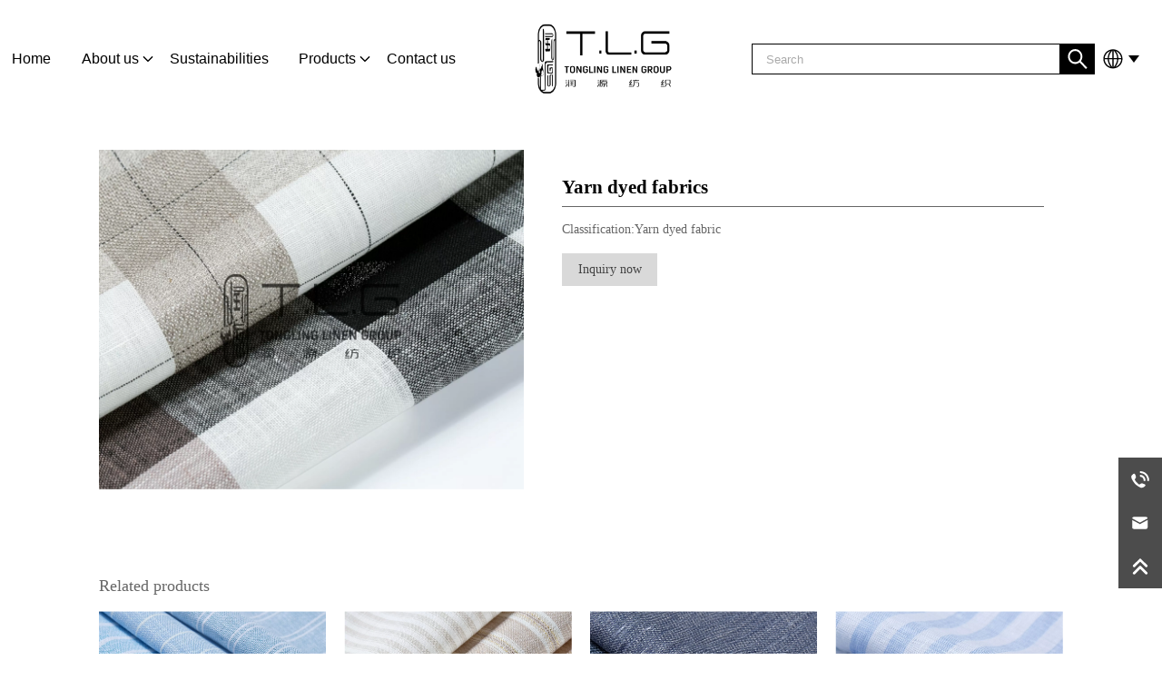

--- FILE ---
content_type: text/html; charset=UTF-8
request_url: https://www.tonglinglinen.com/yarn-dyed-fabrics-7/
body_size: 10005
content:


<!DOCTYPE html>

<html lang="en-GB">



<head>

<meta http-equiv="Content-Type" content="text/html; charset=UTF-8"/>

<meta content="width=device-width, initial-scale=1.0, user-scalable=no" name="viewport">


<link rel="shortcut icon" href="https://ljcloudglobal.oss-cn-hongkong.aliyuncs.com/wp-content/uploads/runyuan/2023/02/favicon.ico"/>




<link href="https://www.tonglinglinen.com/wp-content/themes/runyuan/style.css?v=2.6" rel="stylesheet" type="text/css">

<link rel="stylesheet" href="https://www.tonglinglinen.com/wp-content/themes/runyuan/static/css/animate.min.css" />

<script src="https://www.tonglinglinen.com/wp-content/themes/runyuan/static/js/jquery.min.js"></script>









    <title>Yarn dyed fabrics - T.L.G (Tongling Linen Group)</title>
<meta name='robots' content='max-image-preview:large' />
<link rel="alternate" type="application/rss+xml" title="T.L.G (Tongling Linen Group) &raquo; Yarn dyed fabrics Comments Feed" href="https://www.tonglinglinen.com/yarn-dyed-fabrics-7/feed/" />
<link rel='stylesheet' id='wp-block-library-css' href='https://www.tonglinglinen.com/wp-includes/css/dist/block-library/style.min.css?ver=6.1.1' type='text/css' media='all' />
<link rel='stylesheet' id='classic-theme-styles-css' href='https://www.tonglinglinen.com/wp-includes/css/classic-themes.min.css?ver=1' type='text/css' media='all' />
<style id='global-styles-inline-css' type='text/css'>
body{--wp--preset--color--black: #000000;--wp--preset--color--cyan-bluish-gray: #abb8c3;--wp--preset--color--white: #ffffff;--wp--preset--color--pale-pink: #f78da7;--wp--preset--color--vivid-red: #cf2e2e;--wp--preset--color--luminous-vivid-orange: #ff6900;--wp--preset--color--luminous-vivid-amber: #fcb900;--wp--preset--color--light-green-cyan: #7bdcb5;--wp--preset--color--vivid-green-cyan: #00d084;--wp--preset--color--pale-cyan-blue: #8ed1fc;--wp--preset--color--vivid-cyan-blue: #0693e3;--wp--preset--color--vivid-purple: #9b51e0;--wp--preset--gradient--vivid-cyan-blue-to-vivid-purple: linear-gradient(135deg,rgba(6,147,227,1) 0%,rgb(155,81,224) 100%);--wp--preset--gradient--light-green-cyan-to-vivid-green-cyan: linear-gradient(135deg,rgb(122,220,180) 0%,rgb(0,208,130) 100%);--wp--preset--gradient--luminous-vivid-amber-to-luminous-vivid-orange: linear-gradient(135deg,rgba(252,185,0,1) 0%,rgba(255,105,0,1) 100%);--wp--preset--gradient--luminous-vivid-orange-to-vivid-red: linear-gradient(135deg,rgba(255,105,0,1) 0%,rgb(207,46,46) 100%);--wp--preset--gradient--very-light-gray-to-cyan-bluish-gray: linear-gradient(135deg,rgb(238,238,238) 0%,rgb(169,184,195) 100%);--wp--preset--gradient--cool-to-warm-spectrum: linear-gradient(135deg,rgb(74,234,220) 0%,rgb(151,120,209) 20%,rgb(207,42,186) 40%,rgb(238,44,130) 60%,rgb(251,105,98) 80%,rgb(254,248,76) 100%);--wp--preset--gradient--blush-light-purple: linear-gradient(135deg,rgb(255,206,236) 0%,rgb(152,150,240) 100%);--wp--preset--gradient--blush-bordeaux: linear-gradient(135deg,rgb(254,205,165) 0%,rgb(254,45,45) 50%,rgb(107,0,62) 100%);--wp--preset--gradient--luminous-dusk: linear-gradient(135deg,rgb(255,203,112) 0%,rgb(199,81,192) 50%,rgb(65,88,208) 100%);--wp--preset--gradient--pale-ocean: linear-gradient(135deg,rgb(255,245,203) 0%,rgb(182,227,212) 50%,rgb(51,167,181) 100%);--wp--preset--gradient--electric-grass: linear-gradient(135deg,rgb(202,248,128) 0%,rgb(113,206,126) 100%);--wp--preset--gradient--midnight: linear-gradient(135deg,rgb(2,3,129) 0%,rgb(40,116,252) 100%);--wp--preset--duotone--dark-grayscale: url('#wp-duotone-dark-grayscale');--wp--preset--duotone--grayscale: url('#wp-duotone-grayscale');--wp--preset--duotone--purple-yellow: url('#wp-duotone-purple-yellow');--wp--preset--duotone--blue-red: url('#wp-duotone-blue-red');--wp--preset--duotone--midnight: url('#wp-duotone-midnight');--wp--preset--duotone--magenta-yellow: url('#wp-duotone-magenta-yellow');--wp--preset--duotone--purple-green: url('#wp-duotone-purple-green');--wp--preset--duotone--blue-orange: url('#wp-duotone-blue-orange');--wp--preset--font-size--small: 13px;--wp--preset--font-size--medium: 20px;--wp--preset--font-size--large: 36px;--wp--preset--font-size--x-large: 42px;--wp--preset--spacing--20: 0.44rem;--wp--preset--spacing--30: 0.67rem;--wp--preset--spacing--40: 1rem;--wp--preset--spacing--50: 1.5rem;--wp--preset--spacing--60: 2.25rem;--wp--preset--spacing--70: 3.38rem;--wp--preset--spacing--80: 5.06rem;}:where(.is-layout-flex){gap: 0.5em;}body .is-layout-flow > .alignleft{float: left;margin-inline-start: 0;margin-inline-end: 2em;}body .is-layout-flow > .alignright{float: right;margin-inline-start: 2em;margin-inline-end: 0;}body .is-layout-flow > .aligncenter{margin-left: auto !important;margin-right: auto !important;}body .is-layout-constrained > .alignleft{float: left;margin-inline-start: 0;margin-inline-end: 2em;}body .is-layout-constrained > .alignright{float: right;margin-inline-start: 2em;margin-inline-end: 0;}body .is-layout-constrained > .aligncenter{margin-left: auto !important;margin-right: auto !important;}body .is-layout-constrained > :where(:not(.alignleft):not(.alignright):not(.alignfull)){max-width: var(--wp--style--global--content-size);margin-left: auto !important;margin-right: auto !important;}body .is-layout-constrained > .alignwide{max-width: var(--wp--style--global--wide-size);}body .is-layout-flex{display: flex;}body .is-layout-flex{flex-wrap: wrap;align-items: center;}body .is-layout-flex > *{margin: 0;}:where(.wp-block-columns.is-layout-flex){gap: 2em;}.has-black-color{color: var(--wp--preset--color--black) !important;}.has-cyan-bluish-gray-color{color: var(--wp--preset--color--cyan-bluish-gray) !important;}.has-white-color{color: var(--wp--preset--color--white) !important;}.has-pale-pink-color{color: var(--wp--preset--color--pale-pink) !important;}.has-vivid-red-color{color: var(--wp--preset--color--vivid-red) !important;}.has-luminous-vivid-orange-color{color: var(--wp--preset--color--luminous-vivid-orange) !important;}.has-luminous-vivid-amber-color{color: var(--wp--preset--color--luminous-vivid-amber) !important;}.has-light-green-cyan-color{color: var(--wp--preset--color--light-green-cyan) !important;}.has-vivid-green-cyan-color{color: var(--wp--preset--color--vivid-green-cyan) !important;}.has-pale-cyan-blue-color{color: var(--wp--preset--color--pale-cyan-blue) !important;}.has-vivid-cyan-blue-color{color: var(--wp--preset--color--vivid-cyan-blue) !important;}.has-vivid-purple-color{color: var(--wp--preset--color--vivid-purple) !important;}.has-black-background-color{background-color: var(--wp--preset--color--black) !important;}.has-cyan-bluish-gray-background-color{background-color: var(--wp--preset--color--cyan-bluish-gray) !important;}.has-white-background-color{background-color: var(--wp--preset--color--white) !important;}.has-pale-pink-background-color{background-color: var(--wp--preset--color--pale-pink) !important;}.has-vivid-red-background-color{background-color: var(--wp--preset--color--vivid-red) !important;}.has-luminous-vivid-orange-background-color{background-color: var(--wp--preset--color--luminous-vivid-orange) !important;}.has-luminous-vivid-amber-background-color{background-color: var(--wp--preset--color--luminous-vivid-amber) !important;}.has-light-green-cyan-background-color{background-color: var(--wp--preset--color--light-green-cyan) !important;}.has-vivid-green-cyan-background-color{background-color: var(--wp--preset--color--vivid-green-cyan) !important;}.has-pale-cyan-blue-background-color{background-color: var(--wp--preset--color--pale-cyan-blue) !important;}.has-vivid-cyan-blue-background-color{background-color: var(--wp--preset--color--vivid-cyan-blue) !important;}.has-vivid-purple-background-color{background-color: var(--wp--preset--color--vivid-purple) !important;}.has-black-border-color{border-color: var(--wp--preset--color--black) !important;}.has-cyan-bluish-gray-border-color{border-color: var(--wp--preset--color--cyan-bluish-gray) !important;}.has-white-border-color{border-color: var(--wp--preset--color--white) !important;}.has-pale-pink-border-color{border-color: var(--wp--preset--color--pale-pink) !important;}.has-vivid-red-border-color{border-color: var(--wp--preset--color--vivid-red) !important;}.has-luminous-vivid-orange-border-color{border-color: var(--wp--preset--color--luminous-vivid-orange) !important;}.has-luminous-vivid-amber-border-color{border-color: var(--wp--preset--color--luminous-vivid-amber) !important;}.has-light-green-cyan-border-color{border-color: var(--wp--preset--color--light-green-cyan) !important;}.has-vivid-green-cyan-border-color{border-color: var(--wp--preset--color--vivid-green-cyan) !important;}.has-pale-cyan-blue-border-color{border-color: var(--wp--preset--color--pale-cyan-blue) !important;}.has-vivid-cyan-blue-border-color{border-color: var(--wp--preset--color--vivid-cyan-blue) !important;}.has-vivid-purple-border-color{border-color: var(--wp--preset--color--vivid-purple) !important;}.has-vivid-cyan-blue-to-vivid-purple-gradient-background{background: var(--wp--preset--gradient--vivid-cyan-blue-to-vivid-purple) !important;}.has-light-green-cyan-to-vivid-green-cyan-gradient-background{background: var(--wp--preset--gradient--light-green-cyan-to-vivid-green-cyan) !important;}.has-luminous-vivid-amber-to-luminous-vivid-orange-gradient-background{background: var(--wp--preset--gradient--luminous-vivid-amber-to-luminous-vivid-orange) !important;}.has-luminous-vivid-orange-to-vivid-red-gradient-background{background: var(--wp--preset--gradient--luminous-vivid-orange-to-vivid-red) !important;}.has-very-light-gray-to-cyan-bluish-gray-gradient-background{background: var(--wp--preset--gradient--very-light-gray-to-cyan-bluish-gray) !important;}.has-cool-to-warm-spectrum-gradient-background{background: var(--wp--preset--gradient--cool-to-warm-spectrum) !important;}.has-blush-light-purple-gradient-background{background: var(--wp--preset--gradient--blush-light-purple) !important;}.has-blush-bordeaux-gradient-background{background: var(--wp--preset--gradient--blush-bordeaux) !important;}.has-luminous-dusk-gradient-background{background: var(--wp--preset--gradient--luminous-dusk) !important;}.has-pale-ocean-gradient-background{background: var(--wp--preset--gradient--pale-ocean) !important;}.has-electric-grass-gradient-background{background: var(--wp--preset--gradient--electric-grass) !important;}.has-midnight-gradient-background{background: var(--wp--preset--gradient--midnight) !important;}.has-small-font-size{font-size: var(--wp--preset--font-size--small) !important;}.has-medium-font-size{font-size: var(--wp--preset--font-size--medium) !important;}.has-large-font-size{font-size: var(--wp--preset--font-size--large) !important;}.has-x-large-font-size{font-size: var(--wp--preset--font-size--x-large) !important;}
.wp-block-navigation a:where(:not(.wp-element-button)){color: inherit;}
:where(.wp-block-columns.is-layout-flex){gap: 2em;}
.wp-block-pullquote{font-size: 1.5em;line-height: 1.6;}
</style>
<link rel='stylesheet' id='wpa-css-css' href='https://www.tonglinglinen.com/wp-content/plugins/honeypot/includes/css/wpa.css?ver=2.3.04' type='text/css' media='all' />
<link rel='stylesheet' id='trp-language-switcher-style-css' href='https://www.tonglinglinen.com/wp-content/plugins/translatepress-multilingual/assets/css/trp-language-switcher.css?ver=3.0.1' type='text/css' media='all' />
<script type='text/javascript' src='https://www.tonglinglinen.com/wp-includes/js/jquery/jquery.min.js?ver=3.6.1' id='jquery-core-js'></script>
<script type='text/javascript' src='https://www.tonglinglinen.com/wp-includes/js/jquery/jquery-migrate.min.js?ver=3.3.2' id='jquery-migrate-js'></script>
<link rel="https://api.w.org/" href="https://www.tonglinglinen.com/wp-json/" /><link rel="alternate" type="application/json" href="https://www.tonglinglinen.com/wp-json/wp/v2/posts/199" /><link rel="EditURI" type="application/rsd+xml" title="RSD" href="https://www.tonglinglinen.com/xmlrpc.php?rsd" />
<link rel="wlwmanifest" type="application/wlwmanifest+xml" href="https://www.tonglinglinen.com/wp-includes/wlwmanifest.xml" />
<meta name="generator" content="WordPress 6.1.1" />
<link rel="canonical" href="https://www.tonglinglinen.com/yarn-dyed-fabrics-7/" />
<link rel='shortlink' href='https://www.tonglinglinen.com/?p=199' />
<link rel="alternate" type="application/json+oembed" href="https://www.tonglinglinen.com/wp-json/oembed/1.0/embed?url=https%3A%2F%2Fwww.tonglinglinen.com%2Fyarn-dyed-fabrics-7%2F" />
<link rel="alternate" type="text/xml+oembed" href="https://www.tonglinglinen.com/wp-json/oembed/1.0/embed?url=https%3A%2F%2Fwww.tonglinglinen.com%2Fyarn-dyed-fabrics-7%2F&#038;format=xml" />
<link rel="alternate" hreflang="en-GB" href="https://www.tonglinglinen.com/yarn-dyed-fabrics-7/"/>
<link rel="alternate" hreflang="es-ES" href="https://www.tonglinglinen.com/es/tejidos-tenidos-con-hilo-7/"/>
<link rel="alternate" hreflang="zh-CN" href="https://www.tonglinglinen.com/zh/%e8%89%b2%e7%bb%87%e7%bb%87%e7%89%a9-7/"/>
<link rel="alternate" hreflang="en" href="https://www.tonglinglinen.com/yarn-dyed-fabrics-7/"/>
<link rel="alternate" hreflang="es" href="https://www.tonglinglinen.com/es/tejidos-tenidos-con-hilo-7/"/>
<link rel="alternate" hreflang="zh" href="https://www.tonglinglinen.com/zh/%e8%89%b2%e7%bb%87%e7%bb%87%e7%89%a9-7/"/>

    
  </head>
    <link rel="stylesheet" href="https://www.tonglinglinen.com/wp-content/themes/runyuan/static/css/swiper.min.css">
    <script src="https://www.tonglinglinen.com/wp-content/themes/runyuan/static/js/swiper.min.js"></script>
    <script src="https://www.tonglinglinen.com/wp-content/themes/runyuan/static/js/swiper.animate.min.js"></script>

<body>


<!-- header -->
<!-- header -->

<header>

  <div class="pr">

    <nav class="cd-primary-nav">

      <div class="m_menu">

        <img class="m_open" src="https://www.tonglinglinen.com/wp-content/themes/runyuan/static/images/ico_menu.svg" alt="">

        <img class="m_back" src="https://www.tonglinglinen.com/wp-content/themes/runyuan/static/images/ico_back.svg" alt="">

      </div>

      <ul id="cd-navigation">

        <li id="menu-item-29" class="menu-item menu-item-type-custom menu-item-object-custom menu-item-home menu-item-29"><a href="http://www.tonglinglinen.com/">Home</a></li>
<li id="menu-item-30" class="more_ul menu-item menu-item-type-post_type menu-item-object-page menu-item-has-children menu-item-30"><a href="https://www.tonglinglinen.com/about-us/">About us</a>
<ul class="sub-menu">
	<li id="menu-item-33" class="menu-item menu-item-type-post_type menu-item-object-page menu-item-33"><a href="https://www.tonglinglinen.com/factory-show/">Factory show</a></li>
	<li id="menu-item-32" class="menu-item menu-item-type-post_type menu-item-object-page menu-item-32"><a href="https://www.tonglinglinen.com/customer/">Customer</a></li>
	<li id="menu-item-34" class="menu-item menu-item-type-post_type menu-item-object-page current-post-parent menu-item-34"><a href="https://www.tonglinglinen.com/honor/">Honor</a></li>
</ul>
</li>
<li id="menu-item-35" class="menu-item menu-item-type-post_type menu-item-object-page menu-item-35"><a href="https://www.tonglinglinen.com/sustainabilities/">Sustainabilities</a></li>
<li id="menu-item-308" class="more_ul menu-item menu-item-type-taxonomy menu-item-object-category current-post-ancestor menu-item-has-children menu-item-308"><a href="https://www.tonglinglinen.com/category/products/">Products</a>
<ul class="sub-menu">
	<li id="menu-item-46" class="menu-item menu-item-type-taxonomy menu-item-object-category menu-item-has-children menu-item-46"><a href="https://www.tonglinglinen.com/category/products/yarns/">Yarns</a>
	<ul class="sub-menu">
		<li id="menu-item-56" class="menu-item menu-item-type-taxonomy menu-item-object-category menu-item-has-children menu-item-56"><a href="https://www.tonglinglinen.com/category/products/yarns/pure-yarn/">Pure yarn</a>
		<ul class="sub-menu">
			<li id="menu-item-54" class="menu-item menu-item-type-taxonomy menu-item-object-category menu-item-54"><a href="https://www.tonglinglinen.com/category/products/yarns/pure-yarn/pure-linen-yarn/">Pure linen yarn</a></li>
			<li id="menu-item-53" class="menu-item menu-item-type-taxonomy menu-item-object-category menu-item-53"><a href="https://www.tonglinglinen.com/category/products/yarns/pure-yarn/pure-hemp-yarn/">Pure hemp yarn</a></li>
			<li id="menu-item-55" class="menu-item menu-item-type-taxonomy menu-item-object-category menu-item-55"><a href="https://www.tonglinglinen.com/category/products/yarns/pure-yarn/pure-ramie-yarn/">Pure ramie yarn</a></li>
			<li id="menu-item-52" class="menu-item menu-item-type-taxonomy menu-item-object-category menu-item-52"><a href="https://www.tonglinglinen.com/category/products/yarns/pure-yarn/pure-bamboo-yarn/">Pure bamboo yarn</a></li>
		</ul>
</li>
		<li id="menu-item-48" class="menu-item menu-item-type-taxonomy menu-item-object-category menu-item-has-children menu-item-48"><a href="https://www.tonglinglinen.com/category/products/yarns/blended-yarn/">Blended yarn</a>
		<ul class="sub-menu">
			<li id="menu-item-50" class="menu-item menu-item-type-taxonomy menu-item-object-category menu-item-50"><a href="https://www.tonglinglinen.com/category/products/yarns/blended-yarn/linen-blended-yarn/">Linen blended yarn</a></li>
			<li id="menu-item-49" class="menu-item menu-item-type-taxonomy menu-item-object-category menu-item-49"><a href="https://www.tonglinglinen.com/category/products/yarns/blended-yarn/hemp-blended-yarn/">Hemp blended yarn</a></li>
			<li id="menu-item-57" class="menu-item menu-item-type-taxonomy menu-item-object-category menu-item-57"><a href="https://www.tonglinglinen.com/category/products/yarns/blended-yarn/ramie-blended-yarn/">Ramie blended yarn</a></li>
			<li id="menu-item-47" class="menu-item menu-item-type-taxonomy menu-item-object-category menu-item-47"><a href="https://www.tonglinglinen.com/category/products/yarns/blended-yarn/bamboo-blended-yarn/">Bamboo blended yarn</a></li>
			<li id="menu-item-58" class="menu-item menu-item-type-taxonomy menu-item-object-category menu-item-58"><a href="https://www.tonglinglinen.com/category/products/yarns/blended-yarn/spandex-yarn/">Spandex yarn</a></li>
			<li id="menu-item-51" class="menu-item menu-item-type-taxonomy menu-item-object-category menu-item-51"><a href="https://www.tonglinglinen.com/category/products/yarns/blended-yarn/multible-fibers-blended-yarn/">Multi-fibers blended yarn</a></li>
		</ul>
</li>
	</ul>
</li>
	<li id="menu-item-37" class="menu-item menu-item-type-taxonomy menu-item-object-category current-post-ancestor menu-item-has-children menu-item-37"><a href="https://www.tonglinglinen.com/category/products/fabric/">Fabric</a>
	<ul class="sub-menu">
		<li id="menu-item-38" class="menu-item menu-item-type-taxonomy menu-item-object-category menu-item-38"><a href="https://www.tonglinglinen.com/category/products/fabric/solid-dyed-fabrics/">Solid dyed fabric</a></li>
		<li id="menu-item-39" class="menu-item menu-item-type-taxonomy menu-item-object-category menu-item-39"><a href="https://www.tonglinglinen.com/category/products/fabric/dobby-fabric/">Dobby fabric</a></li>
		<li id="menu-item-40" class="menu-item menu-item-type-taxonomy menu-item-object-category menu-item-40"><a href="https://www.tonglinglinen.com/category/products/fabric/embroidery-fabric/">Embroidery fabric</a></li>
		<li id="menu-item-41" class="menu-item menu-item-type-taxonomy menu-item-object-category menu-item-41"><a href="https://www.tonglinglinen.com/category/products/fabric/functional-fabric/">Functional fabric</a></li>
		<li id="menu-item-42" class="menu-item menu-item-type-taxonomy menu-item-object-category menu-item-42"><a href="https://www.tonglinglinen.com/category/products/fabric/jacquard-fabric/">Jacquard fabric</a></li>
		<li id="menu-item-43" class="menu-item menu-item-type-taxonomy menu-item-object-category menu-item-43"><a href="https://www.tonglinglinen.com/category/products/fabric/print-fabric/">Print fabric</a></li>
		<li id="menu-item-44" class="menu-item menu-item-type-taxonomy menu-item-object-category menu-item-44"><a href="https://www.tonglinglinen.com/category/products/fabric/top-dyed-fabric/">Top dyed fabric</a></li>
		<li id="menu-item-45" class="menu-item menu-item-type-taxonomy menu-item-object-category current-post-ancestor current-menu-parent current-post-parent menu-item-45"><a href="https://www.tonglinglinen.com/category/products/fabric/yarn-dyed-fabric/">Yarn dyed fabric</a></li>
	</ul>
</li>
</ul>
</li>
<li id="menu-item-31" class="menu-item menu-item-type-post_type menu-item-object-page menu-item-31"><a href="https://www.tonglinglinen.com/contact-us/">Contact us</a></li>

      </ul>

    </nav>

    <a href="/" class="logo"><img src="https://ljcloudglobal.oss-cn-hongkong.aliyuncs.com/wp-content/uploads/runyuan/2023/02/logo-3.webp" alt="T.L.G (Tongling Linen Group)"></a>



    <div class="top_r">

      <!-- 搜索 -->

      <div class="top_search">

        <form role="search" method="get" action="/">

          <input class="top_search_ipt" type="text" placeholder="Search" name="s" id="s" />

          <input class="top_search_btn" type="submit" value=""   />

        </form>

      </div>



      <!-- 语言切换 -->

      <ul class="top_language">

        <i></i>

        <li class="menu-item menu-item-has-children">

          <ul class="sub-menu">

          <li id="menu-item-288" class="trp-language-switcher-container menu-item menu-item-type-post_type menu-item-object-language_switcher current-language-menu-item menu-item-288"><a href="https://www.tonglinglinen.com/yarn-dyed-fabrics-7/"><span data-no-translation><img class="trp-flag-image" src="https://www.tonglinglinen.com/wp-content/plugins/translatepress-multilingual/assets/images/flags/en_GB.png" width="18" height="12" alt="en_GB" title="English"><span class="trp-ls-language-name">EN</span></span></a></li>
<li id="menu-item-345" class="trp-language-switcher-container menu-item menu-item-type-post_type menu-item-object-language_switcher menu-item-345"><a href="https://www.tonglinglinen.com/zh/%e8%89%b2%e7%bb%87%e7%bb%87%e7%89%a9-7/"><span data-no-translation><img class="trp-flag-image" src="https://www.tonglinglinen.com/wp-content/plugins/translatepress-multilingual/assets/images/flags/zh_CN.png" width="18" height="12" alt="zh_CN" title="Chinese"><span class="trp-ls-language-name">ZH</span></span></a></li>

          </ul>

        </li>

      </ul>

    </div>

  </div>

</header>
<main>
    <div class="detailBox wrap">
        <div class="left_img">
          <div class="p_partner">
            <div class="p_partner_list swiper-container">
                <ul class="swiper-wrapper">
                                                                    <li class="swiper-slide">
                            <div class="img">
                                <img src="https://ljcloudglobal.oss-cn-hongkong.aliyuncs.com/wp-content/uploads/runyuan/2023/02/a2.5.webp" />
                            </div>
                        </li>
                                    </ul>				
            </div>
            <!-- <div class="pt-pagination"></div> -->
            <div class="pt-button-next"></div>
            <div class="pt-button-prev"></div>
            </div>
            <script>
              var pswiper = new Swiper('.p_partner_list', {
                loop: true,
                loopFillGroupWithBlank: true,
                navigation: {
                    nextEl: '.pt-button-next',
                    prevEl: '.pt-button-prev',
                },
                pagination: {
                    el: '.pt-pagination',
                    clickable: true,
                },
                // autoplay: {
                //     delay: 3500,
                //     disableOnInteraction: false,
                // },
                observer: true,
                observeParents: true,
                breakpoints: {
                    0: {
                    slidesPerView: 1,
                    spaceBetween: 20,
                    slidesPerGroup: 1
                    },
                    960: {
                    slidesPerView: 1,
                    spaceBetween: 20,
                    slidesPerGroup: 1
                    },
                    1200: {
                    slidesPerView: 1,
                    spaceBetween: 30,
                    slidesPerGroup: 1
                    }
                }
              });
            </script>
        </div>
        
        <div class="right_txt">
          <h1>Yarn dyed fabrics</h1>
          <a href="https://www.tonglinglinen.com/category/products/fabric/yarn-dyed-fabric/">Classification:Yarn dyed fabric</a>
          <div class="introduct">
                      </div>
          <div class="p_but" onclick="asfrom()">Inquiry now</div>
        </div>
    </div>

      
    <!-- other_product -->
    <div class="pd_other wrap">
        <h6>Related products</h6>
        <div class="pd_other_list swiper-container">
            <ul class="swiper-wrapper">
                                  <li class="swiper-slide ">
                          <a href="https://www.tonglinglinen.com/yarn-dyed-fabrics-12/">
                              <div class="img">
                                                                    <img src="https://ljcloudglobal.oss-cn-hongkong.aliyuncs.com/wp-content/uploads/runyuan/2023/02/p2_3.webp" />
                              </div>
                              <h3>Yarn dyed fabrics</h3>
                          </a>
                      </li>
                                        <li class="swiper-slide ">
                          <a href="https://www.tonglinglinen.com/yarn-dyed-fabrics-11/">
                              <div class="img">
                                                                    <img src="https://ljcloudglobal.oss-cn-hongkong.aliyuncs.com/wp-content/uploads/runyuan/2023/02/a2.1.webp" />
                              </div>
                              <h3>Yarn dyed fabrics</h3>
                          </a>
                      </li>
                                        <li class="swiper-slide ">
                          <a href="https://www.tonglinglinen.com/yarn-dyed-fabrics-10/">
                              <div class="img">
                                                                    <img src="https://ljcloudglobal.oss-cn-hongkong.aliyuncs.com/wp-content/uploads/runyuan/2023/02/a2.2.webp" />
                              </div>
                              <h3>Yarn dyed fabrics</h3>
                          </a>
                      </li>
                                        <li class="swiper-slide ">
                          <a href="https://www.tonglinglinen.com/yarn-dyed-fabrics-9/">
                              <div class="img">
                                                                    <img src="https://ljcloudglobal.oss-cn-hongkong.aliyuncs.com/wp-content/uploads/runyuan/2023/02/a2.3.webp" />
                              </div>
                              <h3>Yarn dyed fabrics</h3>
                          </a>
                      </li>
                                        <li class="swiper-slide ">
                          <a href="https://www.tonglinglinen.com/yarn-dyed-fabrics-8/">
                              <div class="img">
                                                                    <img src="https://ljcloudglobal.oss-cn-hongkong.aliyuncs.com/wp-content/uploads/runyuan/2023/02/a2.4.webp" />
                              </div>
                              <h3>Yarn dyed fabrics</h3>
                          </a>
                      </li>
                                        <li class="swiper-slide ">
                          <a href="https://www.tonglinglinen.com/yarn-dyed-fabrics-6/">
                              <div class="img">
                                                                    <img src="https://ljcloudglobal.oss-cn-hongkong.aliyuncs.com/wp-content/uploads/runyuan/2023/02/a2.6.webp" />
                              </div>
                              <h3>Yarn dyed fabrics</h3>
                          </a>
                      </li>
                                        <li class="swiper-slide ">
                          <a href="https://www.tonglinglinen.com/yarn-dyed-fabrics-5/">
                              <div class="img">
                                                                    <img src="https://ljcloudglobal.oss-cn-hongkong.aliyuncs.com/wp-content/uploads/runyuan/2023/02/a2.7.webp" />
                              </div>
                              <h3>Yarn dyed fabrics</h3>
                          </a>
                      </li>
                                        <li class="swiper-slide ">
                          <a href="https://www.tonglinglinen.com/yarn-dyed-fabrics-4/">
                              <div class="img">
                                                                    <img src="https://ljcloudglobal.oss-cn-hongkong.aliyuncs.com/wp-content/uploads/runyuan/2023/02/a2.8.webp" />
                              </div>
                              <h3>Yarn dyed fabrics</h3>
                          </a>
                      </li>
                              </ul>				
        </div>
        <div class="pt-pagination"></div>
        <div class="pt-button-next">></div>
        <div class="pt-button-prev"><</div>
    </div>
    <script>
        //more_shoe_swiper
        var pswiper = new Swiper('.pd_other_list', {
            loop: true,
            loopFillGroupWithBlank: true,
            navigation: {
                nextEl: '.pt-button-next',
                prevEl: '.pt-button-prev',
            },
            pagination: {
                el: '.pt-pagination',
                clickable: true,
            },
            // autoplay: {
            //     delay: 3500,
            //     disableOnInteraction: false,
            // },
            observer: true,
            observeParents: true,
            breakpoints: {
                0: {
                slidesPerView: 1,
                spaceBetween: 20,
                slidesPerGroup: 1
                },
                560: {
                slidesPerView: 2,
                spaceBetween: 20,
                slidesPerGroup: 2
                },
                960: {
                slidesPerView:4,
                spaceBetween: 20,
                slidesPerGroup: 4
                },
            }
        });
    </script>
    </div>
</main>




    
<!-- footer -->
<!-- footer -->

<footer>

  <div class="mainfooter wrap2">

    <ul class="f_about">

      <li><a href="https://www.tonglinglinen.com/about-us/" class="tit">About us</a></li>

      <li><a href="/#advantage">Our advantages</a></li>

      <li><a href="https://www.tonglinglinen.com/sustainabilities/">Sustainabilities</a></li>

      <li><a href="https://www.tonglinglinen.com/customer/">Customers</a></li>

      <li><a href="https://www.tonglinglinen.com/honor/">Honor</a></li>

    </ul>

    <ul class="f_product">

      <li><a href="https://www.tonglinglinen.com/category/products/" class="tit">Products</a></li>

      <li><a href="https://www.tonglinglinen.com/category/products/yarns/">Yarns</a></li>

      <li><a href="https://www.tonglinglinen.com/category/products/fabric/">Fabrics</a></li>

    </ul>

    <ul class="f_contact">

      <li><a href="https://www.tonglinglinen.com/contact-us/" class="tit">Contact Us</a></li>

      <li><a href="tel:0086-562-8822868"><img src="https://www.tonglinglinen.com/wp-content/themes/runyuan/static/images/f_call.svg" alt=""><span>Tel</span></a></li>

      <li onclick="asfrom()"><a href="javascript:;"><img src="https://www.tonglinglinen.com/wp-content/themes/runyuan/static/images/f_email.svg" alt=""><span>Email</span></a></li>

    </ul>

    <div class="f_email">

      <div href="" class="tit">Sign-Up for email updates</div>

      <p>Sign up to receive the latest product information of T.L.G, special offers, and more at your fingertips.</p>

      <div class="wpforms-container wpforms-container-full" id="wpforms-59"><form id="wpforms-form-59" class="wpforms-validate wpforms-form wpforms-ajax-form" data-formid="59" method="post" enctype="multipart/form-data" action="/yarn-dyed-fabrics-7/" data-token="9d2523ab8dfb77ed2ea55b0b50ae100a"><noscript class="wpforms-error-noscript">Please enable JavaScript in your browser to complete this form.</noscript><div class="wpforms-field-container"><div id="wpforms-59-field_1-container" class="wpforms-field wpforms-field-email" data-field-id="1"><label class="wpforms-field-label wpforms-label-hide" for="wpforms-59-field_1">电邮 <span class="wpforms-required-label">*</span></label><input type="email" id="wpforms-59-field_1" class="wpforms-field-medium wpforms-field-required" name="wpforms[fields][1]" placeholder="Please input the email address" spellcheck="false" required></div><div id="wpforms-59-field_2-container" class="wpforms-field wpforms-field-text input_hidden" data-field-id="2"><label class="wpforms-field-label" for="wpforms-59-field_2">提交时链接</label><input type="text" id="wpforms-59-field_2" class="wpforms-field-medium" name="wpforms[fields][2]" ></div><div id="wpforms-59-field_3-container" class="wpforms-field wpforms-field-text input_hidden" data-field-id="3"><label class="wpforms-field-label" for="wpforms-59-field_3">来源</label><input type="text" id="wpforms-59-field_3" class="wpforms-field-medium" name="wpforms[fields][3]" ></div></div><!-- .wpforms-field-container --><div class="wpforms-submit-container" ><input type="hidden" name="wpforms[id]" value="59"><input type="hidden" name="wpforms[author]" value="1"><input type="hidden" name="wpforms[post_id]" value="199"><button type="submit" name="wpforms[submit]" id="wpforms-submit-59" class="wpforms-submit" data-alt-text="Sending…" data-submit-text="Consult now" aria-live="assertive" value="wpforms-submit">Consult now</button><img src="https://www.tonglinglinen.com/wp-content/plugins/wpforms/assets/images/submit-spin.svg" class="wpforms-submit-spinner" style="display: none;" width="26" height="26" alt="Loading"></div></form></div>  <!-- .wpforms-container -->
      <p style="color:#ff0000;">*required</p>

      <p>By entering your information above, you agree to receive emails about our latest collections exclusive offers, and more. You can withdraw your consent at any time. Read our Privacy Policy. for more details. Offer Valid in the U.S. only. Not valid for existing email subscribers. Exclusions apply.</p>

      <ul class="media_list">

        <li><a href="https://www.facebook.com/"><img src="https://www.tonglinglinen.com/wp-content/themes/runyuan/static/images/facebook.svg" alt=""></a></li>

        <li><a href="https://www.instagram.com/tonglinglinen/"><img src="https://www.tonglinglinen.com/wp-content/themes/runyuan/static/images/instagram.svg" alt=""></a></li>

        <li onclick="popWeixin()"><a href="javascript:;"><img src="https://www.tonglinglinen.com/wp-content/themes/runyuan/static/images/weixin.svg" alt=""></a></li>

        <li><a href="https://www.linkedin.com/in/joanna-tang-244559b1/"><img src="https://www.tonglinglinen.com/wp-content/themes/runyuan/static/images/linkedin.svg" alt=""></a></li>

         <!-- t弹出二维码 -->

        <div class="weixin_img" id="weixin_img">

          <img src="http://www.tonglinglinen.com/wp-content/uploads/2023/02/weixin.webp" alt="">

        </div>

        <div onclick="backWeixin()" class="weixin_back" id="weixin_back">

          <img src="https://www.tonglinglinen.com/wp-content/themes/runyuan/static/images/ico_back.svg" alt="">

        </div>

      </ul>

    </div>

  </div>



  <div class="copyright wrap">

    <a href="javascript:;">© 2021T.L.G</a>

    <a href="https://www.tonglinglinen.com/terms-of-use/">Terms of Use</a>

    <a href="https://www.tonglinglinen.com/privacy/">Privacy Policy</a>

  </div>

  <div class="phone_bar">

    <a href="/" class="home">

      <p class="home_icon">

        <img src="https://www.tonglinglinen.com/wp-content/themes/runyuan/static/images/footer_home.svg" alt="">

        <span>Home</span>

      </p>

    </a>

    <a href="https://www.tonglinglinen.com/category/products/yarns/" class="product">

      <p class="product_icon">

        <img src="https://www.tonglinglinen.com/wp-content/themes/runyuan/static/images/footer_menu.svg" alt="">

        <span>Products</span>

      </p>

    </a>

    <a href="https://www.tonglinglinen.com/contact-us/" class="contact">

      <p class="contact_icon">

        <img src="https://www.tonglinglinen.com/wp-content/themes/runyuan/static/images/footer_email.svg" alt="">

        <span>Contact</span>

      </p>

    </a>

  </div>





  <!-- 侧边客服 -->

  <aside class="aside_right">

    <ul>

      <!-- <li>

        <a><img src="./https://www.tonglinglinen.com/wp-content/themes/runyuan/static/images/aside_ico_whatsapp.svg" /></a>

      </li> -->

      <li>

        <a href="tel:0086-562-8822868"><img src="https://www.tonglinglinen.com/wp-content/themes/runyuan/static/images/aside_ico_tel.svg" /></a>

        <div class="side_tel_box">

          <h6><a href="tel:0086-562-8822868">0086-562-8822868</a></h6>

        </div>

      </li>

      <li onclick="asfrom()">

        <a href="javascript:void(0)" ><img src="https://www.tonglinglinen.com/wp-content/themes/runyuan/static/images/aside_ico_email.svg" /></a>

        <div class="side_tel_box">

            <h6><a href="#">info@tonglinglinen.com</a></h6>

        </div>

      </li>

      <li onClick="goTop()"><a><div><img src="https://www.tonglinglinen.com/wp-content/themes/runyuan/static/images/aside_ico_up.svg" /></div></a></li>

    </ul>

  </aside>

  <div id="aside_mask_bg"></div>

  <div id="aside_sc_from">

  <div class="tit">

    <h1>Free To Contact Us</h1>

  </div>

  <!-- Pop_form -->

  <div class="wpforms-container wpforms-container-full" id="wpforms-270"><form id="wpforms-form-270" class="wpforms-validate wpforms-form wpforms-ajax-form" data-formid="270" method="post" enctype="multipart/form-data" action="/yarn-dyed-fabrics-7/" data-token="b7a1068881a7b3ecf2dfdd2093f6b302"><noscript class="wpforms-error-noscript">Please enable JavaScript in your browser to complete this form.</noscript><div class="wpforms-field-container"><div id="wpforms-270-field_1-container" class="wpforms-field wpforms-field-text" data-field-id="1"><label class="wpforms-field-label wpforms-label-hide" for="wpforms-270-field_1">Name <span class="wpforms-required-label">*</span></label><input type="text" id="wpforms-270-field_1" class="wpforms-field-medium wpforms-field-required" name="wpforms[fields][1]" placeholder="Name" required></div><div id="wpforms-270-field_2-container" class="wpforms-field wpforms-field-text" data-field-id="2"><label class="wpforms-field-label wpforms-label-hide" for="wpforms-270-field_2">Company <span class="wpforms-required-label">*</span></label><input type="text" id="wpforms-270-field_2" class="wpforms-field-medium wpforms-field-required" name="wpforms[fields][2]" placeholder="Company" required></div><div id="wpforms-270-field_3-container" class="wpforms-field wpforms-field-email" data-field-id="3"><label class="wpforms-field-label wpforms-label-hide" for="wpforms-270-field_3">E-mail Address <span class="wpforms-required-label">*</span></label><input type="email" id="wpforms-270-field_3" class="wpforms-field-medium wpforms-field-required" name="wpforms[fields][3]" placeholder="E-mail Address" spellcheck="false" required></div><div id="wpforms-270-field_4-container" class="wpforms-field wpforms-field-text input_hidden" data-field-id="4"><label class="wpforms-field-label" for="wpforms-270-field_4">提交时链接</label><input type="text" id="wpforms-270-field_4" class="wpforms-field-medium" name="wpforms[fields][4]" ></div><div id="wpforms-270-field_5-container" class="wpforms-field wpforms-field-text input_hidden" data-field-id="5"><label class="wpforms-field-label" for="wpforms-270-field_5">来源</label><input type="text" id="wpforms-270-field_5" class="wpforms-field-medium" name="wpforms[fields][5]" ></div></div><!-- .wpforms-field-container --><div class="wpforms-submit-container" ><input type="hidden" name="wpforms[id]" value="270"><input type="hidden" name="wpforms[author]" value="1"><input type="hidden" name="wpforms[post_id]" value="199"><button type="submit" name="wpforms[submit]" id="wpforms-submit-270" class="wpforms-submit" data-alt-text="Sending…" data-submit-text="SUBMIT" aria-live="assertive" value="wpforms-submit">SUBMIT</button><img src="https://www.tonglinglinen.com/wp-content/plugins/wpforms/assets/images/submit-spin.svg" class="wpforms-submit-spinner" style="display: none;" width="26" height="26" alt="Loading"></div></form></div>  <!-- .wpforms-container -->
  <a class="close" href="javascript:void(0)" onclick="asclosescxz()"></a>

  </div>

  <div class="clear"></div>



</footer>



<!-- 引入wow动画效果 -->

<script src="https://www.tonglinglinen.com/wp-content/themes/runyuan/static/js/wow.min.js"></script>

<script src="https://www.tonglinglinen.com/wp-content/themes/runyuan/static/js/main.js"></script><template id="tp-language" data-tp-language="en_GB"></template><link rel='stylesheet' id='wpforms-classic-full-css' href='https://www.tonglinglinen.com/wp-content/plugins/wpforms/assets/css/frontend/classic/wpforms-full.min.css?ver=1.8.7.2' type='text/css' media='all' />
<script type='text/javascript' src='https://www.tonglinglinen.com/wp-content/plugins/honeypot/includes/js/wpa.js?ver=2.3.04' id='wpascript-js'></script>
<script type='text/javascript' id='wpascript-js-after'>
wpa_field_info = {"wpa_field_name":"djritb2986","wpa_field_value":920071,"wpa_add_test":"no"}
</script>
<script type='text/javascript' src='https://www.tonglinglinen.com/wp-content/plugins/wpforms/assets/lib/jquery.validate.min.js?ver=1.19.5' id='wpforms-validation-js'></script>
<script type='text/javascript' src='https://www.tonglinglinen.com/wp-content/plugins/wpforms/assets/lib/mailcheck.min.js?ver=1.1.2' id='wpforms-mailcheck-js'></script>
<script type='text/javascript' src='https://www.tonglinglinen.com/wp-content/plugins/wpforms/assets/lib/punycode.min.js?ver=1.0.0' id='wpforms-punycode-js'></script>
<script type='text/javascript' src='https://www.tonglinglinen.com/wp-content/plugins/wpforms/assets/js/share/utils.min.js?ver=1.8.7.2' id='wpforms-generic-utils-js'></script>
<script type='text/javascript' src='https://www.tonglinglinen.com/wp-content/plugins/wpforms/assets/js/frontend/wpforms.min.js?ver=1.8.7.2' id='wpforms-js'></script>
<script type='text/javascript'>
/* <![CDATA[ */
var wpforms_settings = {"val_required":"This field is required.","val_email":"Please enter a valid email address.","val_email_suggestion":"Did you mean {suggestion}?","val_email_suggestion_title":"Click to accept this suggestion.","val_email_restricted":"This email address is not allowed.","val_number":"Please enter a valid number.","val_number_positive":"Please enter a valid positive number.","val_minimum_price":"Amount entered is less than the required minimum.","val_confirm":"Field values do not match.","val_checklimit":"You have exceeded the number of allowed selections: {#}.","val_limit_characters":"{count} of {limit} max characters.","val_limit_words":"{count} of {limit} max words.","val_recaptcha_fail_msg":"Google reCAPTCHA verification failed, please try again later.","val_turnstile_fail_msg":"Cloudflare Turnstile verification failed, please try again later.","val_inputmask_incomplete":"Please fill out the field in required format.","uuid_cookie":"1","locale":"en","wpforms_plugin_url":"https:\/\/www.tonglinglinen.com\/wp-content\/plugins\/wpforms\/","gdpr":"","ajaxurl":"https:\/\/www.tonglinglinen.com\/wp-admin\/admin-ajax.php","mailcheck_enabled":"1","mailcheck_domains":[],"mailcheck_toplevel_domains":["dev"],"is_ssl":"1","page_title":"Yarn dyed fabrics","page_id":"199","currency_code":"USD","currency_thousands":",","currency_decimals":"2","currency_decimal":".","currency_symbol":"$","currency_symbol_pos":"left","val_requiredpayment":"Payment is required.","val_creditcard":"Please enter a valid credit card number.","val_post_max_size":"The total size of the selected files {totalSize} MB exceeds the allowed limit {maxSize} MB.","val_time12h":"Please enter time in 12-hour AM\/PM format (eg 8:45 AM).","val_time24h":"Please enter time in 24-hour format (eg 22:45).","val_time_limit":"Please enter time between {minTime} and {maxTime}.","val_url":"Please enter a valid URL.","val_fileextension":"File type is not allowed.","val_filesize":"File exceeds max size allowed. File was not uploaded.","post_max_size":"524288000000","val_password_strength":"A stronger password is required. Consider using upper and lower case letters, numbers, and symbols.","val_phone":"Please enter a valid phone number.","entry_preview_iframe_styles":["https:\/\/www.tonglinglinen.com\/wp-includes\/js\/tinymce\/skins\/lightgray\/content.min.css?ver=6.1.1","https:\/\/www.tonglinglinen.com\/wp-includes\/css\/dashicons.min.css?ver=6.1.1","https:\/\/www.tonglinglinen.com\/wp-includes\/js\/tinymce\/skins\/wordpress\/wp-content.css?ver=6.1.1","https:\/\/www.tonglinglinen.com\/wp-content\/plugins\/wpforms\/assets\/pro\/css\/fields\/richtext\/editor-content.min.css"]}
/* ]]> */
</script>



<!-- 表单获取提交时链接 -->
<script>
        jQuery(document).ready(function() {
                var current_url = window.location.href;
                jQuery('#wpforms-59-field_2').val(current_url);
                jQuery('#wpforms-270-field_4').val(current_url);
                jQuery('#wpforms-62-field_10').val(current_url);
				
        });
</script>

<!-- 表单获取询盘来源（AD or SEO） -->
<script>
    // 判断 URL 中是否包含 source=ad 参数
    if (window.location.href.indexOf('source=ad') > -1) {
        // 如果包含，则设置 cookie
        setCookie('source1', 'ad', 365);
    }

    // 读取 cookie 中的 source 值
    let username = getCookie('source1');

    // 判断 username 是否等于 ad
    if (username === 'ad') {
		// console.log('来自广告');
		$('#wpforms-59-field_3').val("来自于广告的询盘");
		$('#wpforms-270-field_5').val("来自于广告的询盘");
		$('#wpforms-62-field_11').val("来自于广告的询盘");
		
		
    } else {
		// console.log('来自seo');
		$('#wpforms-59-field_3').val("来自于seo的询盘");
		$('#wpforms-270-field_5').val("来自于seo的询盘");
		$('#wpforms-62-field_11').val("来自于seo的询盘");
    }

    // 设置指定名称的 cookie 值，并指定过期时间（单位：天）
    function setCookie(name, value, days) {
        let expires = "";
        if (days) {
            let date = new Date();
            date.setTime(date.getTime() + (days * 24 * 60 * 60 * 1000));
            expires = "; expires=" + date.toUTCString();
        }
        document.cookie = name + "=" + (value || "") + expires + "; path=/";
    }

    // 获取指定名称的 cookie 值
    function getCookie(name) {
        let value = "; " + document.cookie;
        let parts = value.split("; " + name + "=");
        if (parts.length === 2) {
            return parts.pop().split(";").shift();
        }
    }
</script>
</body>
</html>

--- FILE ---
content_type: text/css
request_url: https://www.tonglinglinen.com/wp-content/themes/runyuan/style.css?v=2.6
body_size: 13631
content:
/*

Theme Name: runyuan

Version: 1.0

Description: 安徽领聚数字作为Google中国区核心合作伙伴,拥有安徽省唯一的一家Google出海体验中心,为安徽本土化外贸企业出海提供一站式服务——网站搭建,谷歌SEO优化,谷歌竞价,谷歌SNS社媒营销等。

Author: 版权所有：安徽领聚

*/



/* 初始化 */

html {

	scroll-behavior: smooth;

	scroll-padding-top: 180px
}

body,
h1,
h2,
h3,
h4,
h5,
h6,
hr,
p,
blockquote,
dl,
dt,
dd,
ul,
ol,
li,
pre,
form,
fieldset,
legend,
button,
input,
textarea,
th,
td,
img {
	margin: 0;
	padding: 0
}

body,
button,
input,
select,
textarea {
	font: normal 13px
		/* PingFang SC, */
		Arial, system-ui, -apple-system, tahoma, Arial, sans-serif
}

button,
input,
textarea,
select {
	font-size: inherit;
	font-weight: inherit;
	border: 0;
	outline: 0;
	resize: none
}

ul,
ol,
li {
	list-style: none
}

fieldset,
img {
	border: 0
}

h1,
h2,
h3,
h4,
h5,
h6,
code,
dfn,
em,
var,
i,
b {
	font-style: normal;
	font-weight: normal
}

a {
	text-decoration: none;
	color: #555
}

input,
textarea {
	outline-style: none
}

* {
	box-sizing: border-box;
	font-family: Arial, Helvetica, sans-serif
}

/* 表单文字 */

input::-webkit-input-placeholder {
	color: #AAA;
	font-size: 13px
}

input::-moz-placeholder {
	color: #AAA;
	font-size: 13px
}

input:-moz-placeholder {
	color: #AAA;
	font-size: 13px
}

input:-ms-input-placeholder {
	color: #AAA;
	font-size: 13px
}

/*滚动条*/

::-webkit-scrollbar {
	width: 6px;
	height: 8px
}

::-webkit-scrollbar-thumb {
	-webkit-box-shadow: inset 0 0 5px rgba(0, 0, 0, 0.2);
	background: #777
}

::-webkit-scrollbar-track {
	-webkit-box-shadow: inset 0 0 5px rgba(0, 0, 0, 0.2);
	border-radius: 0;
	background: #F1F1F1
}

/* 复制选中 */

::selection {
	background: #338FFF;
	color: #FFF
}

::-moz-selection {
	background: #338FFF;
	color: #FFF
}

::-webkit-selection {
	background: #338FFF;
	color: #FFF
}



.fl {
	float: left
}

.fr {
	float: right
}

.container {
	overflow: hidden
}

.pr {
	position: relative;
	display: flex;
	display: -webkit-flex;
	align-items: center;
	justify-content: space-between;
}

.clear {
	clear: both
}

.wrap {
	width: 60%;
	margin: 0 auto
}

.wrap2 {
	width: 65%;
	margin: 0 auto
}

@media only screen and (max-width:1440px) {

	.wrap {
		width: 83%;
	}

	.wrap2 {
		width: 90%;
	}

}

@media only screen and (max-width:1200px) {

	.wrap {
		width: 95%;
	}

	.wrap2 {
		width: 95%;
	}

}





:root {

	--i_color: #000000;
	/* 全局颜色 */

	--head_height: 130px;
	/* 头部高度 */

	--font_color: #434343
}





/* -----------------公用样式----------------- */

/* in_position */

/* .in_position{padding:14px 0; border-bottom:1px solid var(--border_color); background:#FFF}

.in_position a{display:block; float:left; font-size:14px; color:#666; position:relative; line-height:20px; text-transform:uppercase}

.in_position a:first-child{padding-left:26px; background:url('./static/images/home_1_hei.svg') no-repeat left center; background-size:20px}

.in_position a:not(:last-child):after{content:">"; margin:0 4px; color:#777}

.in_position a:last-child{color:var(--i_color)!important}

.in_position a:hover{color:var(--i_color)} */



/* page */

.in_page_box {
	text-align: center;
	overflow: hidden;
	display: flex;
	display: -webkit-flex;
	justify-content: center;
	align-items: center;
}

.in_page {
	display: inline-blochoverk
}

.in_page a {
	float: left;
	display: block;
	margin: 0 4px;
	padding: 0 12px;
	line-height: 30px;
	font-size: 14px;
	color: #666;
	border: 1px solid #CCC
}

.in_page a:hover,
.in_page .current {
	border-color: var(--i_color) !important;
	background: var(--i_color);
	color: #FFF !important
}













header {

	position: fixed;

	height: var(--head_height);

	top: 0;

	left: 0;

	width: 100%;

	background: none;

	-webkit-transform: translateZ(0);

	transform: translateZ(0);

	will-change: transform;

	-webkit-transition: -webkit-transform .5s;

	transition: -webkit-transform .5s;

	transition: transform .5s;

	transition: transform .5s, -webkit-transform .5s;

	background-color: rgba(255, 255, 255, 0.94);

	z-index: 2022;

}

@media only screen and (max-width:959px) {

	header {
		height: 50px;
		background-color: #fff;
	}

}





/* 头部结构 */

.pr {
	width: 73%;
	margin: 0 auto;
	height: 100%;
}

@media only screen and (max-width:1440px) {

	.pr {
		width: 98%;
	}

}

@media only screen and (max-width:959px) {

	.pr {
		width: 100%;
		padding: 0 10px;
	}

}

.cd-primary-nav {
	width: 45%;
}

.logo {
	width: 20%;
	display: block;
}



.logo>img {
	width: 70%;
	object-fit: contain;
}

.top_r {
	width: 35%;
}







/* PC端导航样式 */

@media only screen and (min-width:960px) {

	#cd-navigation {
		width: 100%;
		position: relative;
		display: flex;
		display: -webkit-flex;
		align-items: center;
	}

	#cd-navigation>li {

		display: flex;
		display: -webkit-flex;
		justify-content: center;
		align-items: center;

		margin-right: 6%;

		height: var(--head_height);

		text-overflow: ellipsis;
		white-space: nowrap;

		position: relative;

	}

	#cd-navigation>li>a {

		width: 100%;

		font-size: 16px;

		color: #000;

		border-bottom: 1px solid transparent;

		position: relative;

	}

	.more_ul>a::after {

		content: '';

		width: 16px;
		height: 16px;

		background: url(static/images/arrow_down_hollow_hei.svg) no-repeat center;
		background-size: contain;

		position: absolute;

		top: 50%;
		transform: translateY(-50%);

		right: -18px;

	}

	#cd-navigation>li:hover>a {
		border-bottom: 1px solid #000;
	}



	#cd-navigation>li>ul {

		display: none;

		position: absolute;
		top: 60%;
		left: 50%;
		transform: translateX(-50%);

		background-color: #fff;

		width: 200px;

		box-shadow: 0px 0px 6px 0px rgba(0, 0, 0, .3);

	}

	#cd-navigation>li>ul>li {
		position: relative;
		text-align: center;
		padding: 10px 0;
		border-bottom: 1px solid #eee;
	}

	#cd-navigation>li>ul>li a {
		display: block;
		width: 100%;
	}

	#cd-navigation>li>ul li:hover {
		background-color: rgba(0, 0, 0, .1);
	}

	#cd-navigation>li>ul li:hover a {
		color: var(--font_color);
	}
	#cd-navigation>li>ul>li>ul>li:hover {
		background-color: rgba(0, 0, 0, .1);
	}
	#cd-navigation>li>ul>li>ul>li:hover a {
		color: var(--font_color);
	}

	#cd-navigation>li>ul {
		box-sizing: border-box;
		width: 200px;
		position: absolute;
		left: 50%;
		transform: translateX(-50%);
		z-index: 2;
		top: 80px;
		display: none;
	}
	#cd-navigation>li>ul>li>ul {
		position: absolute;
		top: 0px;
		left: 100%;
		box-sizing: border-box;
		width: 260px;
		z-index: 3;
		transition: 0.3s;
		display: none;
		background-color: #fff;
		box-shadow: 0px 0px 6px 0px rgba(0, 0, 0, .3);
	}

	#cd-navigation>li>ul>li>ul>li {
		text-align: center;
		padding: 10px 0;
		border-bottom: 1px solid #eee;
		position: relative;
	}
	#cd-navigation>li>ul>li>ul>li>ul {
		position: absolute;
		top: 0px;
		left: 100%;
		box-sizing: border-box;
		width: 260px;
		z-index: 3;
		transition: 0.3s;
		display: none;
		background-color: #fff;
		box-shadow: 0px 0px 6px 0px rgba(0, 0, 0, .3);
	}
	#cd-navigation>li>ul>li>ul>li>ul>li {
		text-align: center;
		padding: 10px 0;
		border-bottom: 1px solid #eee;
		position: relative;
	}


	#cd-navigation>li:hover>ul {
		display: block;
	}
	#cd-navigation>li>ul>li:hover>ul {
		display: block;
	}
	#cd-navigation>li>ul>li>ul>li:hover>ul {
		display: block;
	}

}



/* 移动端导航按钮 */

header .m_menu {
	display: none
}

header .m_menu>img {
	width: 30px;
}



@media only screen and (max-width:959px) {

	header .m_menu {

		display: block;

		position: absolute;
		top: 50%;
		right: 10px;
		transform: translatey(-50%);

	}

	.m_back {
		display: none;
	}

	.logo {
		width: 22%;
		position: absolute;
		top: 50%;
		left: 20px;
		transform: translatey(-50%);
	}

	#cd-navigation {

		padding: 2%;

		display: none;

		position: absolute;
		top: var(--head_height);
		left: 0;
		width: 100vw;
		height: 100vh;

		background-color: #fff;

	}

	#cd-navigation>li>a {
		display: block;
		width: 100%;
		padding: 10px 8px;
		font-size: 17px;
	}
	#cd-navigation>li>ul>li>ul {
		display: none !important;
	}

}



/* 移动端导航样式 */

@media only screen and (max-width:959px) {

	/*滚动条*/

	#cd-navigation::-webkit-scrollbar {
		width: 2px;
		height: 8px
	}

	#cd-navigation::-webkit-scrollbar-thumb {
		-webkit-box-shadow: inset 0 0 5px rgba(0, 0, 0, 0.2);
		background: var(--i_color)
	}

	#cd-navigation::-webkit-scrollbar-track {
		-webkit-box-shadow: inset 0 0 5px rgba(0, 0, 0, 0.2);
		border-radius: 0;
		background: #F1F1F1
	}



	#cd-navigation {

		padding: 2%;

		display: none;

		position: absolute;
		top: 50px;
		left: 0;

		width: 100vw;

		height: calc(100vh - 100px);

		overflow-y: auto;

		background-color: #fff;

		box-shadow: 0px 0px 4px 0px #eee;

	}

	#cd-navigation>li a {

		display: block;
		width: 100%;
		padding: 10px 8px;
		font-size: 17px;

		border-bottom: 1px solid #eee;

	}

	.more_ul ul {
		padding: 0 8px;
		display: none;
	}

	.more_ul {
		position: relative;
	}

	.more_ul span {

		display: block;

		position: absolute;

		top: 0;

		right: 0;

		width: 42px;

		height: 42px;

		box-sizing: border-box;

		background: rgb(0 0 0 / 3%) url(static/images/arrow_down_hollow_hei.svg) no-repeat center;

		background-size: 18px;

	}

	.more_ul span.on {

		background: rgb(0 0 0 / 3%) url(static/images/arrow_up_hollow_hei.svg) no-repeat center;

		background-size: 18px
	}

}





.top_r {

	display: flex;
	display: -webkit-flex;
	flex-wrap: nowrap;
	align-items: center;
	justify-content: space-between;

	height: var(--head_height);

}



/* 搜索 */

.top_search {
	width: 86%;
}

.top_search form {

	height: 34px;

	display: flex;
	display: -webkit-flex;
	justify-content: center;
	align-items: center;

}

.top_search_ipt {
	width: 90%;
	height: 100%;
	border: 1px solid #000;
	padding: 0 4%;
	transition: all .5s ease;
	-webkit-transition: all .5s ease;
}

.top_search_ipt:hover {
	background-color: rgba(0, 0, 0, .1);
}

.top_search_btn {

	width: 10%;
	height: 100%;

	background: url(static/images/search_bai.svg) no-repeat center;
	background-size: 80% 80%;

	background-color: #000;

	cursor: pointer;

}



.top_search {
	-webkit-transition: all .5s ease;
	-moz-transition: all .5s ease;
	-ms-transition: all .5s ease;
	-o-transition: all .5s ease;
	transition: all .5s ease
}

@media screen and (max-width:959px) {

	.top_r {
		display: none;
	}

}



/* 语言切换 */

.top_language {
	position: relative;
	cursor: pointer;
	margin-right: 26px;
}

.top_language>li:after {
	content: "";
	position: absolute;
	top: 50%;
	margin-top: -4px;
	right: -14px;
	width: 0;
	height: 0;
	border-left: 6px solid transparent;
	border-right: 6px solid transparent;
	border-top: 8px solid #000
}

.top_language.on>li:after {
	-webkit-transform: rotate(180deg);
	-moz-transform: rotate(180deg);
	-ms-transform: rotate(180deg);
	-o-transform: rotate(180deg);
	transform: rotate(180deg)
}

.top_language i {
	display: block;
	width: 30px;
	height: 30px;
	background: url("static/images/language_hei.svg") no-repeat center;
	background-size: contain;
	cursor: pointer
}



.top_language .sub-menu {
	position: absolute;
	top: 34px;
	display: none;
	min-width: 100%;
	background: #FFF;
}

.top_language.on .sub-menu {
	display: block !important
}



.top_language .sub-menu li {
	border-bottom: 1px solid #eee
}

.top_language .sub-menu a>span {
	display: block;
	padding: 0 14px;
	min-width: 110px;
	overflow: hidden
}

.top_language .sub-menu img,
.top_language .sub-menu .trp-ls-language-name {
	display: inline-block;
	vertical-align: middle
}

.top_language .sub-menu .trp-ls-language-name {
	margin-left: 8px;
	font-size: 14px;
	color: #666;
	line-height: 32px
}

.top_language .sub-menu li:hover {
	background: rgba(0, 0, 0, .1)
}

.top_language .sub-menu li:hover .trp-ls-language-name {
	color: var(--i_color)
}





header,
.logo>img,
.top_r,
#cd-navigation>li {
	-webkit-transition: all .7s ease;
	-moz-transition: all .7s ease;
	-ms-transition: all .7s ease;
	-o-transition: all .7s ease;
	transition: all .7s ease
}











/* 底部菜单 */



footer {
	background-color: #e5e5e5;
	padding: 2% 0;
}

/* mainfooter */

.mainfooter {
	display: flex;
	display: -webkit-flex;
	justify-content: center;
	align-items: flex-start;
	flex-wrap: wrap;
}

.f_about,
.f_product,
.f_contact {
	width: 17.3%;
}

.f_email {
	width: 48%;
}

.mainfooter .tit {
	font-weight: bold;
	font-size: .2rem;
	color: #333;
	text-align: left;
	margin: 10px 0 20px
}

.mainfooter a {
	font-size: 14px;
	color: #333;
	display: flex;
	display: -webkit-flex;
	margin: 12px 0;
	align-items: center;
}

.mainfooter a img {
	width: 18px;
	margin-right: 10px;
}

.f_email p {
	font-size: 12px;
	color: var(--font_color);
	line-height: 170%;
}

.media_list {

	width: 40%;

	margin: 10px auto;

	display: flex;
	display: -webkit-flex;
	justify-content: space-between;
	align-items: center;

	position: relative;

}

@media screen and (max-width:560px) {

	.media_list {
		width: 80%;
	}

}

/* 微信弹窗 */

.weixin_img {

	position: fixed;
	top: 50%;
	left: 50%;
	transform: translate(-50%, -50%);

	width: 5rem;

	z-index: 99;

	display: none;

}

.weixin_img img {
	width: 100%;
}

.weixin_back {

	display: none;

	background-color: rgba(0, 0, 0, .1);

	border-radius: 15px;

	width: 30px !important;

	height: 30px;

	position: fixed;
	top: calc(50% - 2.5rem);
	left: calc(50% + 2.5rem);

	transform: translateX(-100%);

	transition: all .5s ease;
	-webkit-transition: all .5s ease;

	z-index: 100;

}

.weixin_back img {
	width: 100%;
}

.weixin_back:hover {
	box-shadow: 0px 0px 6px 0px #aaa;
}

@media screen and (max-width:959px) {

	.weixin_img {
		width: 3rem;
	}

	.weixin_back {
		top: calc(50% - 1.5rem);
		left: calc(50% + 1.5rem);
	}

}





.media_list a img {
	width: 24px;
	margin: 0;
	transition: all .5s ease;
	-webkit-transition: all .5s ease;
}

.media_list li:hover a>img {

	-webkit-transform: translate(0, -6px);

	-moz-transform: translate(0, -6px);

	-o-transform: translate(0, -6px);

	-ms-transform: translate(0, -6px);

	transform: translate(0, -6px);

}



@media screen and (max-width:959px) {

	.f_about,
	.f_product,
	.f_contact {
		width: 33.3%;
	}

	.f_email {
		width: 100%;
	}

}



/* 底部 版权*/

.copyright {

	margin: .2rem auto;
	padding: 14px 0;

	border-top: 1px solid #666;

	display: flex;
	display: -webkit-flex;
	justify-content: center;
	align-items: center;

	flex-wrap: wrap;

}

.copyright a {

	color: #333;

	font-size: 14px;

	cursor: pointer;

	margin: 0 4%;

	border-bottom: 1px solid transparent;

	transition: all .3s ease;
	-webkit-transition: all .3s ease;

}

.copyright a:hover {
	border-bottom: 1px solid #333;
}

.copyright a:first-child {
	color: #666;
	cursor: text;
}

.copyright a:first-child:hover {
	border-bottom: 1px solid transparent;
}

@media screen and (max-width:959px) {

	.copyright {
		border: none;
		margin-top: 0;
	}

	.copyright a:first-child {
		display: block;
		width: 100%;
		text-align: center;
		margin-bottom: .2rem;
		font-family: '微软雅黑';
	}

}







/* --------------移动端菜单栏-------------------- */

.phone_bar {
	display: none;
}

@media screen and (max-width:959px) {

	/* 移动端底部 */

	.phone_bar {
		width: 100%;
		display: flex;
		background-color: #fff;
		height: 50px;
		position: fixed;
		bottom: 0;
		left: 0;
		z-index: 9999;
	}

	.phone_bar a {
		flex: 1;
		display: flex;
		height: 100%;
		border: 1px solid #d3d3d3;
		border-top: none;
		justify-content: center;
		align-items: center;
	}

	.phone_bar a p {
		display: flex;
		align-items: center;
	}

	.phone_bar a p img {
		width: 23px;
		height: 23px;
		object-fit: cover;
		margin-right: 5px;
	}

	.phone_bar a p span {
		font-size: 16px;
		line-height: 100%;
	}

	.copyright {
		margin-bottom: 50px;
	}

}



/* ---------------- 侧边客服 --------------------- */

.aside_right {
	position: fixed;
	right: 0;
	bottom: 10%;
	z-index: 999999
}

.aside_right ul {}

.aside_right li {
	position: relative;
	cursor: pointer
}

.aside_right li>a {
	display: block;
	width: 48px;
	height: 48px;
	background: rgba(0, 0, 0, .7);
	display: flex;
	justify-content: center;
	align-items: center;
	z-index: 3
}

.aside_right li img {
	display: block;
	margin: 0 auto;
	width: 20px;
	height: 20px;
	object-fit: contain
}

.aside_right li:hover>a {
	background: var(--i_color)
}

.side_tel_box,
.side_qr_box {
	position: absolute;
	box-shadow: -1px 2px 6px rgba(0, 0, 0, .2);
	display: flex;
	justify-content: center;
	align-items: center;
	z-index: -1
}

.side_tel_box {
	top: 0;
	right: -300px;
	width: 180px;
	min-height: 100%;
	background: #FFF
}

.side_qr_box {
	top: 50%;
	transform: translate(0, -50%);
	right: -180px;
	width: 120px;
	height: 120px;
	background: #FFF
}

.side_tel_box h6 {
	padding: 8px 0;
	font-size: 14px;
	color: #666
}

.side_tel_box h6 a {
	line-height: 20px
}

.side_tel_box a:hover {
	color: var(--i_color)
}

.side_qr_box img {
	width: 90%;
	height: 90%
}

.aside_right li:hover .side_tel_box,
.aside_right li:hover .side_qr_box {
	right: 48px
}

.side_tel_box,
.side_qr_box {
	-webkit-transition: all .3s ease;
	-moz-transition: all .3s ease;
	-ms-transition: all .3s ease;
	-o-transition: all .3s ease;
	transition: all .3s ease
}

.close {
	position: absolute;
	top: 20px;
	right: 20px;
	display: block;
	width: 30px;
	height: 30px;
	background: url(static/images/public/ico_cha_bai.svg) no-repeat center;
	background-size: contain
}

.close:hover {
	-webkit-transform: rotate(180deg);
	-moz-transform: rotate(180deg);
	-ms-transform: rotate(180deg);
	-o-transform: rotate(180deg);
	transform: rotate(180deg)
}

.close {
	-webkit-transition: all 0.5s ease;
	-moz-transition: all 0.5s ease;
	-ms-transition: all 0.5s ease;
	-o-transition: all 0.5s ease;
	transition: all 0.5s ease
}



/* 弹出窗口 */

#aside_mask_bg {
	display: none;
	position: fixed;
	top: 0%;
	left: 0%;
	width: 100%;
	height: 100%;
	background: rgba(0, 0, 0, .6);
	z-index: 9999999999998
}

#aside_sc_from {
	display: none;
	position: fixed;
	top: 50%;
	left: 50%;
	transform: translate(-50%, -50%);
	width: 740px;
	padding: 60px 80px;
	background: rgb(0 0 0 / 70%);
	z-index: 9999999999999;
	overflow: auto
}

#aside_sc_from .tit {
	margin-bottom: 40px
}

#aside_sc_from .tit h1 {
	font-size: 26px;
	color: #FFF;
	font-weight: bold;
	line-height: 30px
}
@media screen and (max-width:959px) {
	#aside_sc_from {
		width: 560px;
	}
}
@media screen and (max-width:560px) {
	#aside_sc_from {
		width: 300px;
		padding: 3%;
	}
	#aside_sc_from .tit h1 {
		font-size: 18px;
	}
}

/* 关闭按钮 */

.close {
	position: absolute;
	top: 20px;
	right: 20px;
	display: block;
	width: 30px;
	height: 30px;
	background: url(static/images/ico_cha_bai.svg) no-repeat center;
	background-size: contain
}

.close:hover {
	-webkit-transform: rotate(180deg);
	-moz-transform: rotate(180deg);
	-ms-transform: rotate(180deg);
	-o-transform: rotate(180deg);
	transform: rotate(180deg)
}

.close {
	-webkit-transition: all 0.5s ease;
	-moz-transition: all 0.5s ease;
	-ms-transition: all 0.5s ease;
	-o-transition: all 0.5s ease;
	transition: all 0.5s ease
}
@media screen and (max-width:560px) {
	.close {
		width: 16px;
		height: 16px;
		top: 10px;
		right: 10px;
	}
}


/* 弹出表单 */

#wpforms-270 {
	--input_font_size: 15px;
	--input_height: 42px
}

#wpforms-270 {
	width: 100%;
	margin: 0 auto;
	padding: 0
}

#wpforms-form-130 {
	width: 100%;
	overflow: hidden
}

#wpforms-270 input,
#wpforms-270 button {
	margin: 0;
	padding: 0;
	border: none;
	background: none
}

#wpforms-270 .wpforms-field {
	padding: 0;
	margin: 0
}

#wpforms-270 .wpforms-error-container {
	line-height: 16px
}

#wpforms-270 .wpforms-field-container {
	width: 100%;
	display: -webkit-flex;
	display: flex;
	flex-wrap: wrap;
	overflow: hidden
}

#wpforms-270 .wpforms-submit-container {
	padding: 0 !important;
	width: 200px;
	margin: 0 auto;
	height: var(--input_height);
	background: rgba(255, 255, 255, 0.2);
	position: relative
}

#wpforms-270 .wpforms-field-label {
	display: block !important
}

#wpforms-270 .wpforms-field-label {
	font-size: 0
}

#wpforms-270 .wpforms-required-label {
	font-size: 16px;
	color: #f00;
	position: absolute;
	top: 12px;
	left: 5px
}

#wpforms-270 .wpforms-field {
	width: 100%;
	margin-bottom: 10px;
	padding-bottom: 20px;
	background: transparent;
	position: relative;
	overflow: hidden
}

#wpforms-270 .wpforms-field:nth-child(1) {
	margin-right: 20px
}

#wpforms-270 .wpforms-field:nth-child(1),
#wpforms-270 .wpforms-field:nth-child(2) {
	width: calc(50% - 10px)
}

#wpforms-270-field_3 {
	background: transparent;
	border: none;
}

#wpforms-270 input {
	height: var(--input_height)
}

#wpforms-270 textarea {
	min-height: 100px
}

#wpforms-270 input,
#wpforms-270 textarea {
	width: 100%;
	max-width: 100% !important;
	min-width: 100% !important;
	font-size: var(--input_font_size);
	color: #FFF;
	box-sizing: border-box;
	border-bottom: 1px solid rgba(255, 255, 255, .7);
	line-height: var(--input_height);
	padding: 0 16px;
	font-weight: 300
}

#wpforms-270 input::-webkit-input-placeholder {
	color: rgba(255, 255, 255, .7);
	font-size: var(--input_font_size)
}

#wpforms-270 input::-moz-placeholder {
	color: rgba(255, 255, 255, .7);
	font-size: var(--input_font_size)
}

#wpforms-270 input::-moz-placeholder {
	color: rgba(255, 255, 255, .7);
	font-size: var(--input_font_size)
}

#wpforms-270 input::-ms-input-placeholder {
	color: rgba(255, 255, 255, .7);
	font-size: var(--input_font_size)
}

#wpforms-270 textarea::-webkit-input-placeholder {
	color: rgba(255, 255, 255, .7);
	font-size: var(--input_font_size)
}

#wpforms-270 textarea::-moz-placeholder {
	color: rgba(255, 255, 255, .7);
	font-size: var(--input_font_size)
}

#wpforms-270 textarea::-moz-placeholder {
	color: rgba(255, 255, 255, .7);
	font-size: var(--input_font_size)
}

#wpforms-270 textarea::-ms-input-placeholder {
	color: rgba(255, 255, 255, .7);
	font-size: var(--input_font_size)
}

#wpforms-270 #wpforms-270-field_1-error,
#wpforms-270 #wpforms-270-field_2-error,
#wpforms-270 #wpforms-270-field_3-error,
#wpforms-270 #wpforms-270-field_4-error {
	position: absolute;
	font-size: 12px
}

#wpforms-270 .wpforms-submit-container button {
	width: 100%;
	height: var(--input_height);
	font-size: 16px;
	color: #FFF;
	line-height: var(--input_height);
	cursor: pointer;
	text-transform: uppercase;
	position: relative;
	z-index: 2
}

#wpforms-270 .wpforms-submit-container img {
	position: absolute;
	top: 50%;
	transform: translate(0, -50%);
	right: 4px
}

#wpforms-270 .wpforms-submit-container:hover {
	background: rgba(255, 255, 255, 0.6)
}

@media screen and (max-width:1200px) {

	.aside_right a {
		width: 42px;
		height: 42px
	}

	.aside_right em {
		width: 18px;
		height: 18px
	}

}

@media screen and (max-width:959px) {
	.aside_right {
		display: none
	}
}

#wpforms-270-field_1-container,

#wpforms-270-field_2-container,

#wpforms-270-field_3-container {
	position: relative;
}

#wpforms-270-field_1-container::after,

#wpforms-270-field_2-container::after,

#wpforms-270-field_3-container::after {

	content: '*';

	position: absolute;

	top: 32%;

	right: 0;

	font-size: .20rem;

	color: #F00;

}





.banner {
	width: 100%;
	overflow: hidden;
	position: relative;
	margin-top: var(--head_height);
}

@media only screen and (max-width:959px) {

	.banner {
		margin-top: 50px;
	}

}
.banner img {
	width: 100%;
	object-fit: cover;
}

.banner .swiper-button-prev,
.banner .swiper-button-next {

	position: absolute;

	top: 50%;

	transform: translate(0, -50%);

	width: 60px;

	height: 60px;

	z-index: 999;

	outline: none;

	cursor: pointer;

	-moz-user-select: none;
	/*火狐*/

	-webkit-user-select: none;
	/*webkit浏览器*/

	-ms-user-select: none;
	/*IE10*/

	-khtml-user-select: none;
	/*早期浏览器*/

	user-select: none;

	-webkit-border-radius: 200px;
	-moz-border-radius: 200px;
	border-radius: 200px;

	-webkit-transition: all 0.3s ease;

	-moz-transition: all 0.3s ease;

	-ms-transition: all 0.3s ease;

	-o-transition: all 0.3s ease;

	transition: all 0.3s ease;

}

.banner .swiper-button-prev {
	left: -60px;
	background: rgba(0, 0, 0, .6) url(static/images/arrow_left_kx_bai.svg) no-repeat center;
	background-size: 26px
}

.banner .swiper-button-next {
	right: -60px;
	background: rgba(0, 0, 0, .6) url(static/images/arrow_right_kx_bai.svg) no-repeat center;
	background-size: 26px
}

.banner:hover .swiper-button-prev {
	left: 4%
}

.banner:hover .swiper-button-next {
	right: 4%
}

.banner .swiper-button-prev:hover,
.banner .swiper-button-next:hover {
	background-color: var(--i_color)
}



.banner .pagination-all {

	position: absolute;

	bottom: 30px;

	left: 50%;

	transform: translate(-50%, 0);

	cursor: pointer;

	z-index: 10;



}

.banner .swiper-pagination {

	position: relative;

	display: inline-block;

	text-align: left;



}

.banner .swiper-pagination-bullet {

	width: 8px;

	height: 8px;

	border-radius: 6px;

	background: rgba(255, 255, 255, 0.2);

	opacity: 1;

	margin: 0 6px;

	position: relative;

	transition: all 0.5s;

	-webkit-transition: all 0.5s;

	-moz-transition: all 0.5s;

	-ms-transition: all 0.5s;

}

.banner .swiper-pagination-bullet-active {
	background: #fff;
}

@media screen and (max-width:959px) {

	.banner .swiper-button-prev,
	.banner .swiper-button-next {
		display: none !important
	}

}



/* banner上文字 */

.banner .txt {

	position: absolute;

	width: 38%;

	left: 17%;

	bottom: 29%;

}

.banner .txt>img {
	width: 2.6rem;
}

.banner .txt>p {
	font-size: .54rem;
	line-height: 120%;
	color: #fff;
}

@media screen and (max-width:1024px) {

	.banner .swiper-container li img {
		width: 100%;
		height: 260px;
		object-fit: cover;
	}

	.banner .swiper-container li .txt>img {
		width: 180px;
		height: 100%;
		object-fit: contain;
	}

	.banner .txt {
		width: 60%;
	}

	.banner .txt>p {
		font-size: 18px;
	}

}



/* 制作过程 */

h2 {
	margin: .7rem auto;
	font-size: .22rem;
	line-height: 140%;
	color: var(--font_color);
}

.procss_box {
	margin-bottom: 1rem;
	overflow: hidden;
}

.h_com_tit {

	margin: 50px auto;

	display: flex;
	display: -webkit-flex;
	justify-content: center;

	align-items: center;

	flex-wrap: wrap;

}

.h_com_tit p:first-child {
	width: 25%;
	font-size: 14px;
	line-height: 220%;
	color: #000;
}

.pp_tit {

	font-size: .22rem;
	color: var(--font_color);

	border-bottom: 2px solid transparent;

	transition: all .5s ease;
	-webkit-transition: all .5s ease;

	cursor: pointer;

}

.pp_tit:hover {
	border-bottom: 2px solid #000;
}

.h_com_tit p:last-child {
	width: 75%;
	font-size: 16px;
	line-height: 170%;
	color: #666;
}

.h_com_box {

	display: flex;
	display: -webkit-flex;
	justify-content: flex-start;
	align-items: center;

	flex-wrap: wrap;

}

.h_com_box>li {

	width: 24%;
	box-shadow: 0px 0px 4px 0px #ccc;

	margin-right: 1.33%;
	margin-bottom: .2rem;

	transition: all .7s ease;
	-webkit-transition: all .7s ease;

}

@media screen and (min-width:959px) {

	.h_com_box>li:nth-child(4n) {
		margin-right: 0;
	}

}

@media screen and (max-width:959px) {

	.h_com_tit p:first-child {
		width: 100%;
	}

	.h_com_tit p:last-child {
		width: 100%;
	}

	.h_com_box>li {
		width: 48%;
	}

	.h_com_box>li:nth-child(2n) {
		margin-right: 0;
	}

}

.h_com_box p {

	padding: 5px;

	text-align: center;

	font-size: 16px;

	line-height: 140%;

	color: var(--font_color);

	overflow: hidden;
	text-overflow: ellipsis;
	white-space: nowrap;

	position: relative;

}

.h_com_box p::after {

	content: '';

	width: 00%;
	height: 100%;

	position: absolute;
	top: 50%;
	left: 50%;
	transform: translate(-50%, -50%);

	background-color: rgba(0, 0, 0, .1);

	transition: all .7s ease;
	-webkit-transition: all .7s ease;

}

.h_com_box .img {
	position: relative;
	overflow: hidden;
}

.h_com_box .img::before {
	content: '';
	display: block;
	padding-bottom: 64%;
}

.h_com_box .img img {

	width: 100%;
	height: 100%;
	object-fit: cover;

	position: absolute;
	top: 50%;
	left: 50%;
	transform: translate(-50%, -50%);

}

.h_com_box>li:hover p::after {
	width: 100%;
}

.h_com_box>li:hover {
	box-shadow: 0px 0px 8px 0px #777
}





/* 亚麻和大麻 */

.linen_box {
	margin-bottom: 1rem;
	overflow: hidden;
}

.linen_contain {
	display: flex;
	display: -webkit-flex;
	flex-wrap: wrap;
	justify-content: space-between;
}

.linen_contain>li {
	width: 33%;
	margin: 4px 0;
	background-color: #000;
}

.linen_contain>li .img {
	position: relative;
	overflow: hidden;
}

.linen_contain>li .img::before {
	content: '';
	display: block;
	padding-bottom: 121%;
}

.linen_contain>li .img img {
	transition: all .5s ease;
	-webkit-transition: all .5s ease;
	width: 100%;
	height: 100%;
	object-fit: cover;
	position: absolute;
	top: 50%;
	left: 50%;
	transform: translate(-50%, -50%);
}

.linen_contain>li:hover .img img {
	width: 102%;
	height: 102%;
}

.linen_contain .txt {
	margin: .24rem 7%;
	color: #fff;
	font-size: 14px;
	line-height: 200%;
}

.linen_contain a {
	display: inline-block;
	color: #fff;
	font-size: .22rem;
	margin-bottom: .1rem;
	border-bottom: 2px solid transparent;
}

.linen_contain a:hover {
	border-bottom: 2px solid #fff;
}
.linen_contain p>a {
	font-size: 14px;
	margin: 0;
	border: none;
}
.linen_contain p>a:hover {
	border: none;
}

@media screen and (max-width:959px) {

	.linen_contain>li {
		width: 49%;
	}

	.linen_contain>li:first-child {
		width: 100%;
	}

	.linen_contain>li:nth-child(4) {
		width: 100%;
	}

}



/* 关于我们 */

.h_about {
	margin-bottom: 1rem;
	overflow: hidden;
}

.h_about_box {
	display: flex;
	display: -webkit-flex;
	justify-content: center;
	flex-wrap: wrap;
}

.h_about_box .img {
	width: 50%;
	position: relative;
}

.h_about_box .img:hover::after {

	animation: fol 1.4s;

	animation-delay: 0s;

	-webkit-animation-timing-function: cubic-bezier(0, 0, 0.18, 0.96);



}

@keyframes fol {

	0% {

		right: 100%;

		opacity: 1;

	}

	100% {

		right: 0;

		opacity: 0;

	}

}

.h_about_box .img::after {

	content: '';

	position: absolute;

	top: 0;

	right: 100%;

	width: 100%;

	height: 100%;

	background: linear-gradient(to top, rgba(255, 255, 255, 0), rgba(255, 255, 255, 0.6));

	background: -webkit-linear-gradient(to top, rgba(255, 255, 255, 0), rgba(255, 255, 255, 0.6));

}





.h_about_box .img img {
	width: 100%;
}

.h_about_box .right_txt {
	width: 50%;
	padding-left: 6%;
	font-size: 16px;
	line-height: 170%;
	color: #000;
}

.h_about_box h6 {
	margin-top: .3rem;
	font-size: .26rem;
	line-height: 170%;
}

.h_about_box p {
	font-family: '微软雅黑';
}

@media screen and (min-width:959px) {

	.h_about_box p {
		overflow: hidden;
		display: -webkit-box;
		-webkit-box-orient: vertical;
		-webkit-line-clamp: 5;
	}

}

.h_but {

	display: block;

	margin: .3rem 0;

	padding: 6px 0;
	font-size: 15px;

	color: #f9f9f9;
	text-align: center;

	max-width: 1.5rem;
	background-color: #b6b6b6;

	border-radius: 8px;

	cursor: pointer;

	transition: all .5s ease;
	-webkit-transition: all .5s ease;

}

.h_but:hover {
	background-color: var(--font_color);
}

@media screen and (max-width:959px) {

	.h_about_box .img {
		width: 100%;
	}

	.h_about_box .right_txt {
		width: 100%;
	}

}



/* 提供 */

.offer_box {
	margin-bottom: 1rem;
	overflow: hidden;
}

.offer_contain {
	display: flex;
	display: -webkit-flex;
	flex-wrap: wrap;
	justify-content: space-between;
}
.offer_contain>li {
	width: 33%;
	margin: 4px 0;
	background-color: #000;
}
@media screen and (min-width:959px) {
	.offer_contain_a {
		display: flex;
		display: -webkit-flex;
		flex-direction: row-reverse;
	}
}
.offer_contain .img {
	position: relative;
	overflow: hidden;
}

.offer_contain .img::before {
	content: '';
	display: block;
	padding-bottom: 142%;
}

.offer_contain .img img {
	transition: all .5s ease;
	-webkit-transition: all .5s ease;
	width: 100%;
	height: 100%;
	object-fit: cover;
	position: absolute;
	top: 50%;
	left: 50%;
	transform: translate(-50%, -50%);
}

.offer_contain>li:hover .img img {
	width: 102%;
	height: 102%;
}

.offer_contain .txt {
	margin: .24rem 7%;
	color: #fff;
	font-size: 14px;
	line-height: 200%;
}

.offer_contain .txt a {
	display: inline-block;
	color: #fff;
	font-size: .22rem;
	margin-bottom: .1rem;
	border-bottom: 2px solid transparent;
}

.offer_contain .txt a:hover {
	border-bottom: 2px solid #fff;
}

.offer_contain li>a {
	display: block;
	width: 100%;
	height: 100%;
}

@media screen and (max-width:959px) {

	.offer_contain>li {
		width: 49%;
	}
	.offer_contain .txt_li {
		width: 100%;
	}



}



/* 原因 */

.reason_box {
	margin-bottom: 1rem;
	overflow: hidden;
}

.reason_contain {
	display: flex;
	display: -webkit-flex;
	flex-wrap: wrap;
	justify-content: space-between;
}

.reason_contain li {
	width: 18%;
	padding: 0 4%;
	margin-bottom: .4rem;
}

.reason_contain img {
	width: 100%;
	transition: all .5s ease;
	-webkit-transition: all .5s ease;
}

.reason_contain li:hover img {
	transform: rotateY(180deg);
}

.reason_contain p {
	font-size: 14px;
	line-height: 170%;
	color: #666;
	text-align: center;
}

@media screen and (max-width:959px) {

	.reason_contain li {
		width: 49%;
		padding: 0 15%;
	}

}









/* ------------------------------about-------------------------- */

.a_company {
	margin-top: var(--head_height);
	position: relative;
	margin-bottom: .6rem;
	overflow: hidden;
}

.a_company img {
	width: 100%;
	object-fit: cover;
	position: absolute;
	left: 0;
	top: 0;
	z-index: -1;
}

.a_company .txt {
	width: 38%;
	margin: .8rem 0 .7rem 18%;
}

.a_company h6 {
	font-size: .32rem;
	line-height: 170%;
	margin-bottom: .2rem;
	color: var(--font_color);
}

.a_company p {
	font-size: 14px;
	line-height: 190%;
	color: #000;
	text-align: left;
}

@media screen and (max-width:1440px) {

	.a_company img {
		width: 150%;
	}

	.a_company .txt {
		width: 90%;
		margin: .2rem auto;
	}

}

@media screen and (max-width:959px) {

	.a_company {
		margin-top: 50px;
	}

	.a_company img {
		width: 100%;
		height: 100%;
	}

}





/* ------------------------------factory-------------------------- */

.a_factory {
	margin-top: var(--head_height);
	margin-bottom: .6rem;
}

@media screen and (max-width:959px) {
	.a_factory {
		margin-top: 50px;
	}
}

.a_com_tit {

	width: 100%;

	padding: .4rem 0 .3rem;

	line-height: 170%;

	display: flex;
	display: -webkit-flex;
	align-items: center;
	flex-wrap: wrap;

}

.a_com_tit p:first-child {

	width: 30%;

	font-size: .18rem;

	font-weight: bold;

	color: var(--font_color);

}

.a_com_tit p:last-child {
	width: 70%;
	font-size: .16rem;
	color: #666;
}

@media screen and (max-width:959px) {

	.a_com_tit p:first-child {
		width: 100%;
	}

	.a_com_tit p:last-child {
		width: 100%;
	}

}

.a_com_box {

	display: flex;
	display: -webkit-flex;
	justify-content: flex-start;
	align-items: center;

	flex-wrap: wrap;

}

.a_com_box>li {
	width: calc(100%/4 - 6px);
	margin-right: 2px;
	margin-bottom: .2rem;
}

@media screen and (min-width:959px) {

	.a_com_box>li:nth-child(4n) {
		margin-right: 0;
	}

}

@media screen and (max-width:959px) {

	.a_com_box>li {
		width: 48%;
	}

	.a_com_box>li:nth-child(2n) {
		margin-right: 0;
	}

}

.a_com_box p {

	background-color: #000;

	padding: 5px;

	text-align: center;

	font-size: 16px;

	line-height: 140%;

	color: #fff;

	overflow: hidden;
	text-overflow: ellipsis;
	white-space: nowrap;

	transition: all .5s ease;
	-webkit-transition: all .5s ease;

}

.a_com_box .img {
	position: relative;
	overflow: hidden;
}

.a_com_box .img::before {
	content: '';
	display: block;
	padding-bottom: 100%;
}

.a_com_box .img img {

	width: 100%;
	height: 100%;
	object-fit: cover;

	position: absolute;
	top: 50%;
	left: 50%;
	transform: translate(-50%, -50%);

	transition: all .5s ease;
	-webkit-transition: all .5s ease;

}

.a_com_box>li:hover .img img {
	width: 105%;
}

.a_com_box>li:hover p {
	background-color: #666666;
}

.a_office {
	margin-bottom: .6rem;
	border-top: 1px solid #d9d9d9;
}

.a_office .img {
	width: 100%;
	overflow: hidden;
}

.a_office .img img {
	width: 100%;
}



/* ------------------------------customer-------------------------- */

.a_customer {
	margin-top: var(--head_height);
	margin-bottom: .6rem;
}

.a_customer .img {
	overflow: hidden;
	margin-bottom: .2rem;
}

.a_customer .img img {
	width: 100%;
	object-fit: contain;
}



/* ------------------------------customer-------------------------- */

.a_honor {
	margin-top: var(--head_height);
	margin-bottom: .6rem;
}

@media screen and (max-width:959px) {
	.a_honor {
		margin-top: 50px;
	}
}

.a_honor h6 {
	font-size: 16px;
	line-height: 170%;
	color: #666;
	padding: .4rem 0;
}

.honor_list {
	display: flex;
	display: -webkit-flex;
	align-items: center;
	flex-wrap: wrap;
}

.honor_list li {
	width: calc(100%/3 - 1%);
	margin-right: 1%;
	margin-bottom: .2rem;
	border: 1px solid #eee;
}
@media screen and (min-width:959px) {
	.honor_list li:nth-child(4n) {
		margin-right: 0;
	}
}
@media screen and (max-width:959px) {
	.honor_list li {
		width: 49%;
		margin-right: 2%;
	}
	.honor_list li:nth-child(2n) {
		margin-right: 0;
	}
}

.honor_list .img {
	position: relative;
	overflow: hidden;
}

.honor_list .img::before {
	content: '';
	display: block;
	padding-bottom: 142%;
}

.honor_list .img img {
	width: 100%;
	height: 100%;
	object-fit: cover;
	position: absolute;
	top: 50%;
	left: 50%;
	transform: translate(-50%, -50%);
	transition: all .5s ease;
	-webkit-transition: all .5s ease;
}
.honor_list li:hover {
	box-shadow: 0px 0px 6px 0px #eee;
}
.honor_list li:hover .img img {
	width: 102%;
	height: 102%;
}






/* ------------------------------Sustainbility-------------------------- */

.sus_top {
	margin-top: var(--head_height);
	position: relative;
}

.sus_top img {
	width: 100%;
}

.sus_top .txt {
	width: 36%;
	position: absolute;
	left: 20%;
	top: 40%;
	z-index: 1;
	line-height: 170%;
	color: #fff;
	font-size: 16px;
}

.sus_top h6 {
	margin-bottom: .3rem;
	font-size: .4rem;
}

@media screen and (max-width:959px) {

	.sus_top {
		margin-top: 50px;
	}

	.sus_top .txt {
		width: 60%;
		top: 20%;
	}

}

@media screen and (max-width:560px) {

	.sus_top h6 {
		font-size: 16px;
		margin-bottom: 8px;
	}

	.sus_top .txt {
		width: 88%;
		left: 6%;
		top: 6%;
		font-size: 12px;
	}

}

.s_logo {
	width: 28%;
	margin: .4rem auto;
}

.sus_bottom>p {
	font-size: 14px;
	line-height: 170%;
	color: #666;
	margin: .4rem 0;
}

.sus_bottom .img {
	width: 100%;
}

.sus_bottom img {
	width: 100%;
}



.sus_list {

	display: flex;
	display: -webkit-flex;
	justify-content: flex-start;

	flex-wrap: wrap;

	margin: .3rem 0 .6rem;

}

.sus_list>li {
	width: calc(100%/3 - 12px);
	margin-right: 6px;
	margin-bottom: .2rem;
}



@media screen and (max-width:959px) {

	.sus_list>li {
		width: 80%;
		margin: 10px auto;
	}

}

.sus_list p {

	font-size: 13px;

	line-height: 170%;

	color: #666;

	text-align: justify;

	padding-right: 2%;
	letter-spacing: 0;

	font-family: Arial, Helvetica, sans-serif;

	word-spacing: -2px;

}

.sus_list .tit {
	font-size: 16px;
	color: #000;
	margin: .2rem 0 .1rem;
}

.sus_list .img {
	position: relative;
	overflow: hidden;
}

.sus_list .img::before {
	content: '';
	display: block;
	padding-bottom: 100%;
}

.sus_list .img img {

	width: 100%;
	height: 100%;
	object-fit: cover;

	position: absolute;
	top: 50%;
	left: 50%;
	transform: translate(-50%, -50%);

}







/* ------------------------------contact-------------------------- */

.sus_top span {
	font-size: 20px;
	display: inline-block;
}

.sus_top span::first-letter {
	font-size: .6rem;
}

@media screen and (max-width:959px) {

	.sus_top span::first-letter {
		font-size: 24px;
	}

}

.c_box {

	margin: .7rem auto .6rem;

	display: flex;
	display: -webkit-flex;
	justify-content: center;

	flex-wrap: wrap;

}

.map {
	width: 50%;
}

.c_message {
	width: 50%;
	padding-left: 3%;
}

.c_message p {
	font-size: 14px;
	line-height: 170%;
	color: #666;
	margin: 10px 0;
}

.c_message .tit {
	font-size: 18px;
	color: var(--font_color);
	font-weight: bold;
}

.c_message .media_list {
	margin: .2rem 0;
}

@media screen and (max-width:959px) {

	.map {
		width: 100%;
	}

	.c_message {
		width: 100%;
	}

}



.c_form {
	background-color: #f5f5f5;
	margin-bottom: .7rem;
	padding: .5rem .2rem;
}

.c_form h6 {
	font-size: .18rem;
	color: var(--font_color);
	font-weight: bold;
	text-align: center;
}





/* ------------------------------product-------------------------- */

.categorize {
	margin: .3rem 0;
	background-color: #000;
	padding: 2% 16%;
	display: none;
	justify-content: center;
	flex-wrap: wrap;
}

.categorize a {
	display: inline-block;
	color: #fff;
	font-size: 12px;
	margin-bottom: 8px;
	border-bottom: 1px solid transparent;
	cursor: pointer;
	transition: all .5s ease;
	-webkit-transition: all .5s ease;
}
.categorize a:hover {
	border-bottom: 1px solid #fff;
}
.categorize .tit {
	font-size: 14px;
}
.categorize .left {
	width: 35%;
	display: flex;
	display: -webkit-flex;
	align-items: center;
}
.categorize .right_list {
	width: 65%;
	display: flex;
	display: -webkit-flex;
	justify-content: center;
}
.categorize .right_list>li {
	flex: 1;
}
.class_list li {
	width: 50%;
	float: right;
}
@media screen and (max-width:959px) {
	.categorize {
		display: flex;
		display: -webkit-flex;
	}
	.categorize .right_list>li>a {
		width: 100%;
		text-align: center;
		font-weight: bold;
		font-size: 18px;
	}
	.categorize a {
		font-size: 14px;
		margin-bottom: .16rem;
	}
	.categorize .tit {
		font-size: 18px;
	}
	.categorize .left {
		width: 100%;
		justify-content: center;
		margin-bottom: .3rem;
	}
	.categorize .right_list {
		width: 100%;
	}
	.categorize .right_list>li ul {
		width: 100%;
	}
	.categorize .right_list>li>ul>li a {
		font-size: 14px;
		width: 100%;
		text-align: center;
		color: rgba(255, 255, 255, 0.7);
	}
	.categorize .right_list>li>ul>li>a {
		color: #fff;
	}
	.categorize .right_list>li:first-child>ul>li>a {
		color: rgba(255, 255, 255, 0.7);
		;
	}
	.class_list li {
		float: none;
		width: 100%;
		text-align: center;
	}
}




.product_box {
	margin: var(--head_height) auto .7rem;
}

@media screen and (max-width:959px) {

	.product_box {
		margin-top: 50px;
	}

}

.product_box h6 {
	font-weight: bold;
	font-size: .2rem;
	color: var(--font_color);
	margin-bottom: .3rem;
}

.product_list {

	display: flex;
	display: -webkit-flex;
	justify-content: flex-start;

	flex-wrap: wrap;

	margin: .3rem 0;

}

.product_list>li {

	width: calc(100%/3 - 16px);
	margin-right: 8px;
	margin-bottom: .3rem;

	box-shadow: 0px 0px 4px 0px #ccc;

	padding-bottom: 2%;

}

.product_list>li a {
	display: block;
	width: 100%;
}



@media screen and (max-width:959px) {

	.product_list>li {
		width: 80%;
		margin: 10px auto;
	}

}

.product_list p {

	font-size: 14px;

	line-height: 170%;

	color: #666;

	text-align: justify;
	padding: 0 2%;

}

.product_list .tit {
	font-size: 16px;
	margin: .1rem 0;
}

.product_list .img {
	position: relative;
	overflow: hidden;
}

.product_list .img::before {
	content: '';
	display: block;
	padding-bottom: 100%;
}

.product_list .img img {

	width: 100%;
	height: 100%;
	object-fit: cover;

	position: absolute;
	top: 50%;
	left: 50%;
	transform: translate(-50%, -50%);

}





/* -----------------------------------产品详情页------------------------------ */

.detailBox {
	margin-top: var(--head_height);
	padding-top: .4rem;
	display: flex;
	display: -webkit-flex;
	justify-content: space-between;
	align-items: flex-start;
}

@media screen and (max-width:959px) {

	.detailBox {
		margin-top: var(--head_height)
	}

}

.detailBox .left_img {
	width: 45%;
	overflow: hidden;
}

.p_partner {
	position: relative
}

.p_partner_list {
	width: 100%;
	padding: 0;
	margin: 0 auto;
	position: relative;
	overflow: hidden;
	z-index: 1
}

.p_partner_list .swiper-wrapper {
	display: flex;
	position: relative;
	width: 100%;
	z-index: 1
}

.p_partner_list .swiper-slide {

	display: -webkit-box;

	display: -ms-flexbox;

	display: -webkit-flex;

	display: flex;

	flex-shrink: 0;

	position: relative;

	cursor: pointer;

}

/* .p_partner_list .img{width:100%; box-sizing:border-box; border:1px solid rgba(0,0,0,.2); position:relative; overflow:hidden} */

/* .p_partner_list .img:before{content:""; display:block; padding-bottom:50%} */

/* .p_partner_list .img img{opacity:.5; position:absolute; top:50%; left:50%; transform:translate(-50%,-50%); max-width:70%; max-height:60%; filter:grayscale(1); -webkit-filter:grayscale(1); -moz-filter:grayscale(1); -o-filter:grayscale(1); -ms-filter:grayscale(1); object-fit:contain} */

.p_partner_list .img {
	position: relative;
	overflow: hidden;
	width: 100%;
}

.p_partner_list .img::before {
	content: '';
	display: block;
	padding-bottom: 80%;
}

.p_partner_list .img img {
	width: 100%;
	height: 100%;
	object-fit: cover;
	position: absolute;
	top: 50%;
	left: 50%;
	transform: translate(-50%, -50%);
}

.p_partner_list li:hover img {
	opacity: 1;
	filter: grayscale(0);
	-webkit-filter: grayscale(0);
	-moz-filter: grayscale(0);
	-o-filter: grayscale(0);
	-ms-filter: grayscale(0)
}

.p_partner_list .img img {
	-webkit-transition: all .5s ease;
	-moz-transition: all .5s ease;
	-ms-transition: all .5s ease;
	-o-transition: all .5s ease;
	transition: all .5s ease
}

/* 指示器 */

.pt-pagination {
	text-align: center;
	margin: 20px auto 0
}

.pt-pagination .swiper-pagination-bullet {
	width: 12px;
	height: 12px;
	display: inline-block;
	margin: 0 5px;
	background: #BBB;
	-webkit-border-radius: 50%;
	-moz-border-radius: 50%;
	-o-border-radius: 50%;
	border-radius: 50%;
	outline: none
}

.pt-pagination .swiper-pagination-bullet-active {
	position: relative;
	background: var(--i_color)
}

/* 左右箭头 */

.p_partner .pt-button-prev,

.p_partner .pt-button-next {

	position: absolute;

	top: 50%;

	transform: translate(0, -50%);

	width: 30px;
	height: 80px;

	z-index: 999;

	cursor: pointer;
	outline: none
}

.p_partner .pt-button-prev::before,
.p_partner .pt-button-next::before {

	content: '';

	position: absolute;

	width: 100%;

	height: 100%;

	top: 0%;

	left: 0%;

	z-index: -1;

}













.detailBox .right_txt {
	width: 55%;
	padding: 2%;
	margin-left: 2%;
}

.detailBox h1 {

	line-height: 200%;

	font-size: .24rem;

	font-weight: bold;

	color: #000;

	font-family: '华文细黑';

	border-bottom: 1px solid #666;

}

.detailBox .right_txt>a {

	display: block;

	font-size: 14px;
	color: #666;

	font-family: '华文细黑';

	margin: .2rem 0;

}

.detailBox .introduct p {

	font-family: '华文细黑';

	color: #666;

	margin: .3rem 0;

	font-size: 14px;

	line-height: 150%;

}

.p_but {

	font-size: 14px;

	font-family: '华文细黑';

	color: var(--font_color);

	background-color: #d9d9d9;

	text-align: center;

	padding: 10px 0;

	max-width: 1.2rem;

	cursor: pointer;

	transition: all .5s ease;
	-webkit-transition: all .5s ease;

}

.p_but:hover {
	background-color: #666;
	color: #fff;
}





@media screen and (max-width:959px) {

	.detailBox {
		display: block;
		overflow: hidden;
	}

	.detailBox .left_img {
		width: 95%;
		margin: 10px auto;
	}

	.detailBox .right_txt {
		width: 95%;
		margin: 20px auto;
	}

}





/* more_shoes轮播 */

.pd_other {
	position: relative;
	margin: .8rem auto .6rem;
	overflow: hidden;
}

.pd_other_list {
	width: 100%;
	padding: 0;
	margin: 0 auto;
	position: relative;
	overflow: hidden;
	z-index: 1
}

.pd_other_list .swiper-wrapper {
	display: flex;
	position: relative;
	width: 100%;
	z-index: 1
}

.pd_other_list .swiper-slide {

	display: -webkit-box;

	display: -ms-flexbox;

	display: -webkit-flex;

	display: flex;

	flex-shrink: 0;

	position: relative;

	cursor: pointer;

}

.pd_other_list .img {
	width: 100%;
}

.pd_other_list .img img {
	width: 100%;
	height: 100%;
	object-fit: cover;
}

.pd_other_list li:hover img {
	opacity: 1;
	filter: grayscale(0);
	-webkit-filter: grayscale(0);
	-moz-filter: grayscale(0);
	-o-filter: grayscale(0);
	-ms-filter: grayscale(0)
}

.pd_other_list .img img {
	-webkit-transition: all .5s ease;
	-moz-transition: all .5s ease;
	-ms-transition: all .5s ease;
	-o-transition: all .5s ease;
	transition: all .5s ease
}

/* 指示器 */

.pt-pagination {
	display: none;
	text-align: center;
	margin: 20px auto 0
}

.pt-pagination .swiper-pagination-bullet {
	width: 12px;
	height: 12px;
	display: inline-block;
	margin: 0 5px;
	background: #BBB;
	-webkit-border-radius: 50%;
	-moz-border-radius: 50%;
	-o-border-radius: 50%;
	border-radius: 50%;
	outline: none
}

.pt-pagination .swiper-pagination-bullet-active {
	position: relative;
	background: var(--i_color)
}

/* 左右箭头 */

.pd_other .pt-button-prev,

.pd_other .pt-button-next {

	position: absolute;
	top: 50%;
	transform: translate(0, -50%);

	width: 30px;
	height: 30px;

	background-color: rgba(255, 255, 255, 0.6);

	z-index: 9;
	cursor: pointer;
	outline: none;

	color: #666;

	font-size: .16rem;

	text-align: center;

	line-height: 30px;

	transition: all .5s ease;
	-webkit-transition: all .5s ease;

}

.pd_other .pt-button-prev {
	left: -30px;
}

.pd_other .pt-button-next {
	right: -30px;
}

.pd_other:hover .pt-button-prev {
	left: 0;
}

.pd_other:hover .pt-button-next {
	right: 0;
}

@media screen and (max-width:959px) {

	.pd_other .pt-button-prev,
	.pd_other .pt-button-next {
		display: none
	}

}





.pd_other h6 {

	font-family: '华文细黑';

	font-size: 18px;

	margin: .3rem 0 .2rem;

	color: #666;

}

.pd_other li a {
	display: block;
	width: 100%;
	height: 100%;
	font-family: '华文细黑';
}

.pd_other .img {
	position: relative;
	overflow: hidden;
	width: 100%;
}

.pd_other .img::before {
	content: '';
	display: block;
	padding-bottom: 77%;
}

.pd_other .img img {

	width: 100%;
	height: 100%;
	object-fit: cover;

	position: absolute;
	top: 50%;
	left: 50%;
	transform: translate(-50%, -50%);

	transition: all .5s ease;
	-webkit-transition: all .5s ease;

}

.pd_other h3 {
	font-family: '华文细黑';
	font-size: 16px;
	color: #666;
	margin: 20px 0;
	overflow: hidden;
	display: -webkit-box;
	-webkit-box-orient: vertical;
	-webkit-line-clamp: 2;
}



.pd_other li:hover .img img {
	width: 105%;
	height: 105%;
}















/* ------------------hemp_box------------------ */

.linen_content {

	margin-top: var(--head_height);

	border-bottom: 1px solid var(--font_color);
	padding-bottom: .6rem;

}

@media screen and (max-width:959px) {

	.linen_content {
		margin-top: 50px;
	}

}

.linen_content h6 {
	padding-top: .4rem;
	font-weight: bold;
	font-size: .2rem;
	color: var(--font_color);
	text-align: center;
}

.linen_content h5 {
	margin: .3rem 0;
	font-weight: bold;
	font-size: .18rem;
	color: var(--font_color);
}

.linen_content p {
	font-size: 16px;
	color: var(--font_color);
	line-height: 170%;
	font-weight: normal;
}

.linen_content .img {
	margin: .3rem auto;
	width: 100%;
	display: flex;
}

.linen_content .img img {
	width: 50%;
}

.linen_content .tit {
	margin: .3rem 0 .2rem;
	font-family: '华文细黑';
	font-size: .2rem;
	color: var(--font_color);
}

.body_list {

	margin: .2rem 0;

	padding: .3rem 0;
	background-color: #000;

	display: flex;
	display: -webkit-flex;
	justify-content: center;

}

.body_list li {
	flex: 1;
	padding: 0 2%;
}

@media screen and (max-width:959px) {

	.body_list {
		display: block;
	}

	.body_list li {
		width: 100%;
	}

}

.body_list li h5 {
	margin-bottom: .1rem;
	color: #fff;
}

.body_list li p {
	color: #fff;
	font-size: 12px;
}

.body_list2 {
	display: block;
	margin-top: 6px;
}



.hemp_content {
	margin: .8rem auto .6rem;
	padding-bottom: 0;
	border: none;
}







/* ------------------line-story---------------------------- */

.story_intro {
	margin: .5rem 0;
	font-size: 14px;
	color: var(--font_color);
	line-height: 190%;
	text-align: center;
}

.story_box {

	margin: .2rem auto;

	display: flex;
	display: -webkit-flex;
	justify-content: space-between;
	flex-wrap: wrap;

}

.story_box .img {
	width: 49.5%;
	height: 100%;
	margin: 0;
}

.story_box .img img {
	width: 100%;
	height: 100%;
}

.story_box .txt {
	width: 49.5%;
	background-color: #000;
	color: #fff;
	line-height: 170%;
	font-size: 14px;
	padding: 2% 3%;
	;
}



.story_img {
	overflow: hidden;
	margin: .3rem auto .6rem;
}

.story_img img {
	width: 100%;
}



/* 表单 */

div.wpforms-container-full .wpforms-form input.wpforms-field-medium,
div.wpforms-container-full .wpforms-form select.wpforms-field-medium,
div.wpforms-container-full .wpforms-form .wpforms-field-row.wpforms-field-medium {
	max-width: 100% !important;
}

.wpforms-submit-container {
	display: flex;
	display: -webkit-flex;
	justify-content: center;
	align-items: center;
	flex-wrap: wrap;
}

#wpforms-form-59 input {

	width: 100%;

	border: 1px solid #000;

}

#wpforms-form-59 input::placeholder {
	color: #757575;
}

#wpforms-form-59 button {
	width: 80%;
	background-color: #b6b6b6;
	color: #fff;
}

#wpforms-59-field_1-container {
	position: relative;
}

#wpforms-59-field_1-container::after {

	content: '*';

	position: absolute;

	top: 36%;

	left: 100.6%;

	font-size: .20rem;

	color: #F00;

}





#wpforms-62 label {
	font-size: 14px;
	font-weight: normal;
	color: var(--font_color);
}

#wpforms-62 .wpforms-field-container {

	width: 100%;

	display: flex;
	display: -webkit-flex;
	align-items: center;
	flex-wrap: wrap;

}

#wpforms-62 .wpforms-field-container>div {
	width: calc(100%/3 - .3rem);
	margin-right: .3rem;
}

@media screen and (min-width:960px) {

	#wpforms-62 .wpforms-field-container>div:nth-child(3n) {
		margin-right: 0%;
	}

}

#wpforms-62-field_7-container {
	width: 100% !important;
	margin-right: 0;
}

div.wpforms-container-full .wpforms-form .wpforms-field-select select>option {
	color: #aaa !important;
}

div.wpforms-container-full .wpforms-form select {
	color: #aaa !important;
}

#wpforms-form-62 textarea::placeholder {
	color: #aaa;
}

#wpforms-submit-62 {
	width: 1.8rem;
	background-color: #838383;
	color: #fff;
	border-radius: 5px;
	transition: all .5s ease;
	-webkit-transition: all .5s ease;
}

#wpforms-submit-62:hover {
	background-color: #434343;
}

@media screen and (max-width:959px) {

	#wpforms-62 .wpforms-field-container>div {
		width: 100%;
	}

}





/* --------------------Search------------------------------ */

.serch {
	margin-top: var(--head_height);
	width: 100%;
	background-color: #f0eeee;
	height: 170px;
}

.serch .serch_input {

	display: flex;

	justify-content: space-between;

	align-items: center;

	border: 1px solid var(--i_color);

	border-radius: 25px;

	position: relative;

	top: 50%;

	transform: translateY(-50%);

	width: 40%;

	margin: 0 auto;

}

.serch .serch_input input {

	width: 100%;

	padding: 8px 15px;

	overflow: hidden;

	text-overflow: ellipsis;

	font-size: 14px;

	font-family: 微软雅黑;

	color: #666;

	border: none;

	border-radius: 50px;

}

.serch .serch_input input:focus {
	outline: none;
}

.serch .serch_input p {

	width: 30px;

	height: 30px;

	background-color: #2196f3;

	border-radius: 50%;

	display: flex;

	align-items: center;

	justify-content: center;

	color: #fff;

}



.search_input {

	display: block;

	position: absolute;

	top: 50%;

	right: -16px;

	transform: translate(-50%, -50%);

	width: 18px !important;

	height: 18px !important;

	background-image: url("static/images/search_hei.svg") !important;

	background-position: center !important;

	background-repeat: no-repeat !important;

	background-size: 50% 50%;

	margin-left: 0px !important;

	cursor: pointer;

}



.search_input2 {

	width: 36px !important;

	height: 36px !important;

	/* background-color: #eee; */

}

.serch_input {

	position: relative;

}

@media screen and (max-width: 960px) {

	.serch .serch_input {
		width: 80%;
	}



}

.S_img_container {
	display: flex;
	justify-content: flex-start;
	flex-wrap: wrap;
}

.S_img_container li {
	width: calc(100%/4 - 5px);
	padding: 5px;
	margin-bottom: 20px;
	margin-right: 4px;
}

.S_img_container li a {
	display: block;
	padding: 5px;
	border: 1px dashed #ccc;
}

.S_img_container .img_tit {
	color: #666;
	font-weight: bold;
	line-height: 24px;
	text-align: center;
	font-size: 16px;
}

.img_box {
	width: 100%;
	padding: 2%;
	border-radius: 25px;
}

.img_box .img {
	position: relative;
	overflow: hidden;
}

.img_box .img::before {
	content: '';
	display: block;
	padding-bottom: 69%;
}

.img_box img {
	width: 100%;
	height: 100%;
	position: absolute;
	left: 50%;
	top: 50%;
	transform: translate(-50%, -50%);
	object-fit: cover;
}

@media screen and (max-width:959px) {

	.Search {
		margin-top: 60px;
	}

	.Search input {
		padding: 5px 90px 5px 10px;
	}

	.S_img_container {
		justify-content: center;
	}

	.S_img_container li {
		width: 47%;
	}

	.S_img_container li p {
		font-size: 14px;
		overflow: hidden;
		display: -webkit-box;
		-webkit-box-orient: vertical;
		-webkit-line-clamp: 3;
	}

}



/* -----感谢页面--------- */

.thanks {
	margin: 80px auto 300px;
	text-align: center;
	overflow: hidden;
}

.thanks h2 {
	margin-bottom: 20px;
	font-size: 30px;
	color: #222;
	font-weight: bold;
}

.thanks a {
	display: inline-block;
	padding: 0 40px;
	background: var(--i_color);
	line-height: 38px;
	font-size: 15px;
	color: #fff;
}



@media screen and (max-width: 1200px) {

	.thanks {
		margin-top: 60px;
	}

	.thanks h2 {
		font-size: 26px;
	}

}

@media screen and (max-width: 767px) {

	.thanks {
		margin: 40px auto 70px;
	}

	.thanks h2 {
		font-size: 22px;
	}

}

@media screen and (max-width: 560px) {

	.thanks h2 {
		font-size: 18px;
	}

}





/* ------------------privacy------------ */

.privacy {
	margin-top: var(--head_height);
}

@media screen and (max-width:959px) {

	.privacy {
		margin-top: 50px;
	}

}

.privacy_cont .tit {
	padding: 30px 0;
}

.privacy_cont .tit h2 {
	font-size: 24px;
	text-align: center;
	font-weight: bold;
	margin: 0;
}

.privacy_cont article {
	margin-bottom: 100px;
}

.privacy_cont article,

.privacy_cont article * {
	font-size: 14px;
	color: #666;
	line-height: 24px;
}

.privacy ol {
	padding: 0px;
}

@media screen and (max-width:959px) {

	.privacy {
		width: 96%;
	}

}





/* -------------404--------------- */

.in404 {
	position: absolute;
	top: 0;
	left: 0;
	width: 100%;
	height: 100%;
	background: #FFF
}

.in404_text {
	position: absolute;
	top: 44%;
	left: 50%;
	transform: translate(-50%, -50%);
	width: 80%;
	text-align: center
}

.in404_text h1 {
	font-size: 220px;
	color: #BBB
}

.in404_text h6 {
	margin: 10px auto 30px;
	font-size: 18px;
	color: #999
}

.in404_text a {
	display: inline-block;
	padding: 0 40px;
	line-height: 32px;
	font-size: 15px;
	color: #999;
	border: 2px solid #DDD;
	-webkit-border-radius: 100px;
	-moz-border-radius: 100px;
	border-radius: 100px
}

@media screen and (max-width:959px) {

	.in404_text h1 {
		font-size: 180px
	}

}

@media screen and (max-width:767px) {

	.in404_text h1 {
		font-size: 140px
	}

	.in404_text h6 {
		font-size: 16px
	}

	.in404_text a {
		font-size: 14px
	}

}

@media screen and (max-width:560px) {

	.in404_text h1 {
		font-size: 70px
	}

	.in404_text h6 {
		margin: 10px auto 18px;
		font-size: 14px;
		line-height: 20px
	}

	.in404_text a {
		font-size: 13px
	}

}



footer .sub-menu {
	display: none;
}

.p_menu_list .active {}

#cd-navigation>.current-menu-item>a {
	border-bottom: 1px solid #000 !important;
}

#cd-navigation>li .current-menu-item {
	background-color: #666;
}

#cd-navigation>li .current-menu-item:hover {
	background-color: #666;
}

#cd-navigation>li .current-menu-item:hover>a {
	color: #fff;
}

#cd-navigation>li .current-menu-item a {
	color: #fff;
}

#cd-navigation>li>ul .current-menu-ancestor {
	background-color: #666;
}

#cd-navigation>li>ul .current-menu-ancestor a {
	color: #fff;
}

#cd-navigation>li>ul .current-menu-ancestor:hover {
	background-color: #666;
}

#cd-navigation>li>ul .current-menu-ancestor:hover>a {
	color: #fff;
}

#cd-navigation>li>ul>li>ul .current-menu-ancestor {
	background-color: #666;
}

#cd-navigation>li>ul>li>ul .current-menu-ancestor>a {
	color: #fff;
}

#cd-navigation>li>ul>li>ul .current-menu-ancestor:hover {
	background-color: #666;
}

#cd-navigation>li>ul>li>ul .current-menu-ancestor:hover>a {
	color: #fff;
}




#cd-navigation>li>ul>li>ul>.current-menu-item a {
	color: #FFF;
}
#cd-navigation>li>ul>li>ul>li>ul>.current-menu-item a {
	color: #FFF;
}
.input_hidden {
	display: none;
}


.p_swipers {
	position: relative;
	margin: 0.6rem 0;
}
.p_swipers>p{
	text-align: center;
	margin-bottom: 0.4rem;
	font-size: 0.3rem;
	font-weight: bold;
}

.p_swipers .p_list {
	position: relative;
	overflow: hidden
}
.p_list .swiper-wrapper {
	display: -webkit-flex;
	display: flex;
	position: relative;
	width: 100%;
	box-sizing: border-box;

}
.p_list .swiper-slide {
	box-sizing: border-box;
	flex-shrink: 0;
	position: relative;
	border: 1px solid #d8d8d8;
}

.p_list .swiper-slide .img {
	position: relative;
	padding-bottom: 100%;
	overflow: hidden;
}
.p_list .swiper-slide .img img {
	position: absolute;
	top: 0;
	left: 0;
	width: 100%;
	height: 100%;
	object-fit: cover;
	-webkit-transition: all .5s ease;
	transition: all .5s ease;
}

.p_list .swiper-slide .txt {
	padding: 0.2rem;
	box-sizing: border-box;
}

.p_list .swiper-slide .txt p {
	font-size: 0.2rem;
	text-align: center;
}

.p_list .swiper-slide .txt h6 {}

.p_list .swiper-slide:hover img {
	-webkit-transform: scale(1.15, 1.15);
	transform: scale(1.15, 1.15);
}


.p-prev,
.p-next {
	position: absolute;
	top: 50%;
	transform: translate(0, -50%);
	width: .4rem;
	height: .4rem;
	background: var(--i_color);
	z-index: 3;
	cursor: pointer;
	outline: none;
	-webkit-user-select: none;
	user-select: none
}
.p-prev {
	left: 10%;
}
.p-next {
	right: 10%;
}
.p-prev iconify-icon,
.p-next iconify-icon {
	position: absolute;
	top: 50%;
	left: 50%;
	transform: translate(-50%, -50%);
	font-size: 0.3rem;
	color: #FFF;
}
.p_list .swiper-button-disabled {
	cursor: not-allowed
}
.p-prev:hover,
.p-next:hover {
	background: var(--i_color);
}

.p-pagination {
	display: block;
	margin-top: 0.3rem;
	text-align: center
}
.p-pagination .swiper-pagination-bullet {
	width: .08rem;
	height: .08rem;
	display: inline-block;
	margin: 0 6px;
	background: #CCC;
	-webkit-border-radius: 50%;
	border-radius: 50%;
	outline: none;
	cursor: pointer;
}
.p-pagination .swiper-pagination-bullet-active {
	background: var(--i_color)
}

@media screen and (max-width:1440px) {}
@media screen and (max-width:1366px) {}
@media screen and (max-width:1200px) {
	.p-prev, .p-next{
		display: none;
	}
}
@media screen and (max-width:1024px) {


}
@media screen and (max-width:768px) {}
@media screen and (max-width:560px) {}





--- FILE ---
content_type: image/svg+xml
request_url: https://www.tonglinglinen.com/wp-content/themes/runyuan/static/images/linkedin.svg
body_size: 1000
content:
<?xml version="1.0" standalone="no"?><!DOCTYPE svg PUBLIC "-//W3C//DTD SVG 1.1//EN" "http://www.w3.org/Graphics/SVG/1.1/DTD/svg11.dtd"><svg t="1675042072378" class="icon" viewBox="0 0 1024 1024" version="1.1" xmlns="http://www.w3.org/2000/svg" p-id="10831" xmlns:xlink="http://www.w3.org/1999/xlink" width="48" height="48"><path d="M42.044235 350.750118h207.088941v621.808941H42.044235V350.750118zM146.853647 51.440941C76.559059 51.440941 30.117647 97.882353 30.117647 158.780235c0 59.572706 44.574118 107.279059 114.206118 107.279059h1.264941c72.161882 0 117.338353-47.706353 116.736-107.279059C261.662118 97.882353 217.750588 51.440941 146.853647 51.440941z m609.219765 284.852706c-110.170353 0-159.201882 60.355765-186.368 102.942118V350.750118H363.279059s2.529882 58.368 0 621.808941h206.426353v-347.01553c0-18.793412 1.927529-37.044706 6.866823-50.778353 15.119059-37.044706 48.911059-75.294118 106.134589-75.294117 74.571294 0 104.688941 57.103059 104.688941 140.528941v332.559059H993.882353v-356.412235c0-190.765176-101.677176-279.853176-237.808941-279.853177z" p-id="10832" fill="#000000"></path></svg>

--- FILE ---
content_type: image/svg+xml
request_url: https://www.tonglinglinen.com/wp-content/themes/runyuan/static/images/language_hei.svg
body_size: 1375
content:
<?xml version="1.0" standalone="no"?><!DOCTYPE svg PUBLIC "-//W3C//DTD SVG 1.1//EN" "http://www.w3.org/Graphics/SVG/1.1/DTD/svg11.dtd"><svg t="1658804928119" class="icon" viewBox="0 0 1024 1024" version="1.1" xmlns="http://www.w3.org/2000/svg" p-id="6364" xmlns:xlink="http://www.w3.org/1999/xlink" width="200" height="200"><defs><style type="text/css"></style></defs><path d="M822.272 523.776H202.24c-13.824 0-25.088-11.264-25.088-25.088s11.264-25.088 25.088-25.088h620.032c13.824 0 25.088 11.264 25.088 25.088 0.512 13.824-10.752 25.088-25.088 25.088z" fill="#000000" p-id="6365"></path><path d="M484.352 817.664V197.632c0-13.824 11.264-25.088 25.088-25.088s25.088 11.264 25.088 25.088v620.032c0 13.824-11.264 25.088-25.088 25.088s-25.088-11.264-25.088-25.088z" fill="#000000" p-id="6366"></path><path d="M509.952 867.84c-198.656 0-360.448-161.792-360.448-360.448s161.792-360.448 360.448-360.448S870.4 308.736 870.4 507.392s-161.792 360.448-360.448 360.448z m0-671.744c-171.52 0-311.296 139.776-311.296 311.296s139.776 311.296 311.296 311.296 311.296-139.776 311.296-311.296-139.776-311.296-311.296-311.296z" fill="#000000" p-id="6367"></path><path d="M456.704 856.064c-325.632-400.384-0.512-696.32 2.56-699.392l32.768 36.864-16.384-18.432 16.384 18.432c-12.288 10.752-292.864 268.288 2.56 631.808l-37.888 30.72zM571.904 856.064l-37.888-30.72c295.424-363.008 14.848-620.544 2.56-631.808l32.768-36.864c3.072 3.072 328.192 299.52 2.56 699.392z" fill="#000000" p-id="6368"></path></svg>

--- FILE ---
content_type: application/javascript
request_url: https://www.tonglinglinen.com/wp-content/themes/runyuan/static/js/main.js
body_size: 1262
content:
//rem适配
function rem() {
	const htmlDom = document.documentElement;
	const winWidth = htmlDom.clientWidth || document.body.clientWidth;
	const width = winWidth <= 1024 ? 1024 : winWidth;
	//如果屏幕大于1441，1rem=100px
	if(winWidth > 1441){htmlDom.style.fontSize = Math.ceil(100 * (width / 1920)) + 'px';}
	if(winWidth < 1601){htmlDom.style.fontSize = Math.ceil(110 * (width / 1920)) + 'px';}
	if(winWidth < 1441){htmlDom.style.fontSize = Math.ceil(120 * (width / 1920)) + 'px';}
	if(winWidth < 1367){htmlDom.style.fontSize = Math.ceil(130 * (width / 1920)) + 'px';}
	if(winWidth < 1201){htmlDom.style.fontSize = Math.ceil(140 * (width / 1920)) + 'px';}
	//Math.ceil向上取整
};
rem();
window.onresize = function() {
	rem();
}



// 向下滚动网页时头部颜色变深）
// if(screen.width > 959){
// 	$(function(){
// 		$(window).scroll(function(){
// 			var scroll_top=$(window).scrollTop();
// 			if(scroll_top>=300){
// 				$("header").css("height","var(--head_height_reduce)");
// 				$(".logo>img").css("height","var(--head_height_reduce)");
// 				$(".top_r").css("height","var(--head_height_reduce)");
// 				$("#cd-navigation>li").css("height","var(--head_height_reduce)");
        
// 			}else{
// 				$("header").css("height","var(--head_height)");
// 				$(".logo>img").css("height","var(--head_height)");
// 				$(".top_r").css("height","var(--head_height)");
// 				$("#cd-navigation>li").css("height","var(--head_height)");
// 			}
// 		})
// 	});
// }




// 语言
$(".top_language").click(function(){
	event.stopPropagation();
	if($(this).hasClass("on")){
		 $(this).removeClass("on") ;
	}else{
		 $(this).addClass("on") ;
	}
});

$("body").click(function (e) {
	event.stopPropagation();
	$(".top_language>li").removeClass("on");
});



// 移动端 导航 折叠
if(screen.width < 959){
	$('.m_open').click(function(){
		$('#cd-navigation').show()
		$('.m_open').hide()
		$('.m_back').show()
	})
	$('.m_back').click(function(){
		$('#cd-navigation').hide()
		$('.m_open').show()
		$('.m_back').hide()
	})
}


// // 导航栏hovor效果
// if(screen.width > 960){
// 	$(function(){
// 		$('#cd-navigation>li').hover(
// 			function(){
// 				$(this).children('ul').show()
// 			},
// 			function(){
// 				$(this).children('ul').hide()
// 			}
// 		)
		
		// $('#cd-navigation>li>ul>li').hover(
		// 	function(){
		// 		$(this).children('ul').show()
		// 	},
		// 	function(){
		// 		$(this).children('ul').hide()
		// 	}
		// )
// 	})
// }

//移动端下拉
if(screen.width < 959){

	$('#cd-navigation>li').each(function() {
		if($(this).find("ul").has('li').length>0){
			$(this).append("<span></span>");
		};

	});
	$('#cd-navigation>li').each(function() {
		$(this).find("span").click(function () {
			$(this).parent().find("ul").slideToggle(300);
			if($(this).hasClass("on")){
				$(this).removeClass("on") ;
			}else{
				$(this).addClass("on") ;
			}
		});
	});
}



 //引入wow动画效果
 wow = new WOW({
	animateClass: 'animated',
	offset: 120,
	mobile: false,
  });
  wow.init();

  

//回到顶部
function goTop() {
  $("html,body").animate(
    {
      scrollTop: 0,
    },
    500
  );
}
// 弹出表单
function asfrom(){
    document.getElementById('aside_sc_from').style.display='block';
    document.getElementById('aside_mask_bg').style.display='block'
  }
  function asclosescxz(){
    document.getElementById('aside_sc_from').style.display='none';
    document.getElementById('aside_mask_bg').style.display='none'
  };
  
  //弹出二维码
  const weixin_img=document.getElementById('weixin_img')
        const weixin_back=document.getElementById('weixin_back')
        function popWeixin(){
          weixin_img.style.display='block';
          weixin_back.style.display='block';
        }
        function backWeixin(){
          weixin_img.style.display='none';
          weixin_back.style.display='none';
        }

--- FILE ---
content_type: image/svg+xml
request_url: https://www.tonglinglinen.com/wp-content/themes/runyuan/static/images/f_call.svg
body_size: 815
content:
<?xml version="1.0" standalone="no"?><!DOCTYPE svg PUBLIC "-//W3C//DTD SVG 1.1//EN" "http://www.w3.org/Graphics/SVG/1.1/DTD/svg11.dtd"><svg t="1675041690135" class="icon" viewBox="0 0 1024 1024" version="1.1" xmlns="http://www.w3.org/2000/svg" p-id="3554" xmlns:xlink="http://www.w3.org/1999/xlink" width="48" height="48"><path d="M959 800.4l-0.1-1.6c-0.8-12.4-8.7-23.3-20.5-28.4l-199.8-85.6c-15.7-6.7-34.2-1.5-43.6 12.3-14.9 21.9-19.3 28.2-20.3 29.6 1-1.3 2.2-2.7 3.7-4-3.1 3.2-6.5 7.7-10.9 13.8-171.8-80.6-308.4-220.2-380.8-388.9 5.9-3.2 7.9-4.2 8.6-4.6l-0.1-0.2c6.1-3 16.4-8.5 36.6-19.4 15.3-8.2 21.8-26 15.1-41.5l-84-196.1c-5-11.7-17.3-19.7-30.5-20.6-3.7-0.3-7.4-0.5-11.1-0.5-87.7 0-159 68-159 151.6 0 9.3 0.9 18.5 2.7 27.6 0.1 0.8 0.2 1.6 0.4 2.4 70.7 338.6 342.3 616.4 692 707.7 1.1 0.3 2.2 0.5 3.3 0.7 13.1 3.2 26.5 4.9 39.7 4.9 87.7 0 159-68 159-151.6-0.1-2.6-0.2-5.1-0.4-7.6z" fill="#434343" p-id="3555"></path></svg>

--- FILE ---
content_type: image/svg+xml
request_url: https://www.tonglinglinen.com/wp-content/themes/runyuan/static/images/f_email.svg
body_size: 831
content:
<?xml version="1.0" standalone="no"?><!DOCTYPE svg PUBLIC "-//W3C//DTD SVG 1.1//EN" "http://www.w3.org/Graphics/SVG/1.1/DTD/svg11.dtd"><svg t="1675041753515" class="icon" viewBox="0 0 1024 1024" version="1.1" xmlns="http://www.w3.org/2000/svg" p-id="5700" width="48" height="48" xmlns:xlink="http://www.w3.org/1999/xlink"><path d="M369.1 464.5L76.4 225.3c-5.2-4.3-13.1-0.6-13.1 6.2v538.7c0 1.1 0 2.1 0.1 3.2 0.4 7 8.9 10.2 13.7 5.1l292.6-302.2c3.3-3.4 3-8.8-0.6-11.8zM109.1 178l397.7 318.7c2.9 2.3 7.1 2.3 10 0L914.5 178c5.9-4.7 2.6-14.2-5-14.2H114.1c-7.5 0-10.9 9.5-5 14.2z m498.7 331.7c-2.9-3.1-7.8-3.3-11-0.5L517 577.5c-3 2.5-7.3 2.6-10.3 0.1l-82.1-68.1c-3.2-2.7-7.9-2.4-10.8 0.6L107.9 823.2c-4.9 5.1-1.4 13.6 5.7 13.6h788.5c7 0 10.6-8.4 5.8-13.5L607.8 509.7z m352.6-276.9c0-6.7-7.8-10.5-13-6.2l-291.7 237c-3.6 3-4 8.4-0.7 11.8l291.6 303.2c4.9 5 13.4 1.9 13.8-5.1 0.1-1 0.1-2.1 0.1-3.1l-0.1-537.6z" fill="#434343" p-id="5701"></path></svg>

--- FILE ---
content_type: image/svg+xml
request_url: https://www.tonglinglinen.com/wp-content/themes/runyuan/static/images/weixin.svg
body_size: 1173
content:
<?xml version="1.0" standalone="no"?><!DOCTYPE svg PUBLIC "-//W3C//DTD SVG 1.1//EN" "http://www.w3.org/Graphics/SVG/1.1/DTD/svg11.dtd"><svg t="1675042043048" class="icon" viewBox="0 0 1152 1024" version="1.1" xmlns="http://www.w3.org/2000/svg" p-id="9008" xmlns:xlink="http://www.w3.org/1999/xlink" width="54" height="48"><path d="M770.4 335.2c12.8 0 25.2 0.6 37.6 2.2C774.8 180.6 606.6 64 415.4 64 201 64 26 209.6 26 394.8c0 106.8 58.6 195 155.8 263.2l-38.6 117.2 136-68.2c48.8 9.6 87.6 19.4 136.4 19.4 12.4 0 24.2-0.6 36.6-1.6-8-25.8-12.4-53.2-12.4-81.6-0.2-169.8 145.8-308 330.6-308z m-209-105.8c29 0 48.4 19.4 48.4 48.8 0 29-19.4 48.4-48.4 48.4-29.6 0-58.6-19.4-58.6-48.4 0.2-29.4 29.2-48.8 58.6-48.8z m-272.8 97.2c-29 0-58.6-19.4-58.6-48.4 0-29.6 29.6-48.8 58.6-48.8 29.6 0 48.8 19.4 48.8 48.8 0 29.2-19.2 48.4-48.8 48.4zM1126 638.8c0-155.8-155.8-282.6-330.8-282.6-185.4 0-330.8 126.8-330.8 282.6S610 921.4 795.2 921.4c38.6 0 77.8-10.2 117.2-19.8l106.8 58.6-29.6-97.2C1068 804.2 1126 726.4 1126 638.8z m-438.2-49c-19.4 0-38.6-19.4-38.6-39.2 0-19.4 19.4-38.6 38.6-38.6 29.6 0 48.8 19.4 48.8 38.6 0 20-19.4 39.2-48.8 39.2z m214.2 0c-19.4 0-38.6-19.4-38.6-39.2 0-19.4 19.4-38.6 38.6-38.6 29 0 48.8 19.4 48.8 38.6 0.2 20-19.8 39.2-48.8 39.2z" p-id="9009" fill="#000000"></path></svg>

--- FILE ---
content_type: image/svg+xml
request_url: https://www.tonglinglinen.com/wp-content/themes/runyuan/static/images/facebook.svg
body_size: 501
content:
<?xml version="1.0" standalone="no"?><!DOCTYPE svg PUBLIC "-//W3C//DTD SVG 1.1//EN" "http://www.w3.org/Graphics/SVG/1.1/DTD/svg11.dtd"><svg t="1675041825430" class="icon" viewBox="0 0 1024 1024" version="1.1" xmlns="http://www.w3.org/2000/svg" p-id="6772" xmlns:xlink="http://www.w3.org/1999/xlink" width="48" height="48"><path d="M756 6.848l0 150.848-89.728 0q-49.152 0-66.272 20.576t-17.152 61.728l0 108 167.424 0-22.272 169.152-145.152 0 0 433.728-174.848 0 0-433.728-145.728 0 0-169.152 145.728 0 0-124.576q0-106.272 59.424-164.864t158.272-58.56q84 0 130.272 6.848z" p-id="6773" fill="#000000"></path></svg>